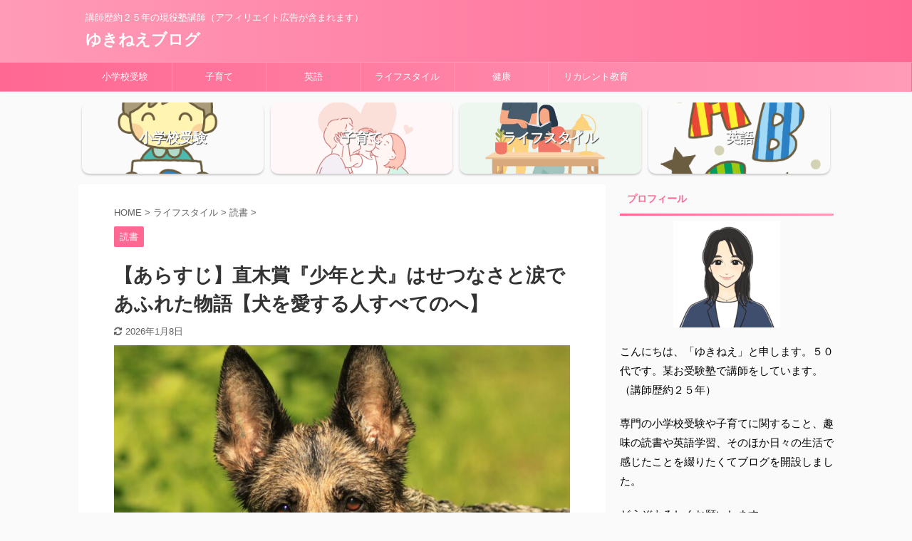

--- FILE ---
content_type: text/html; charset=UTF-8
request_url: https://yuki-blog.site/a-boy-and-a-dog/
body_size: 25352
content:

<!DOCTYPE html>
<!--[if lt IE 7]>
<html class="ie6" dir="ltr" lang="ja" prefix="og: https://ogp.me/ns#"> <![endif]-->
<!--[if IE 7]>
<html class="i7" dir="ltr" lang="ja" prefix="og: https://ogp.me/ns#"> <![endif]-->
<!--[if IE 8]>
<html class="ie" dir="ltr" lang="ja" prefix="og: https://ogp.me/ns#"> <![endif]-->
<!--[if gt IE 8]><!-->
<html dir="ltr" lang="ja" prefix="og: https://ogp.me/ns#" class="s-navi-search-overlay ">
	<!--<![endif]-->
	<head prefix="og: http://ogp.me/ns# fb: http://ogp.me/ns/fb# article: http://ogp.me/ns/article#">
		<script data-ad-client="ca-pub-7623669545873776" async src="https://pagead2.googlesyndication.com/pagead/js/adsbygoogle.js"></script>
		<meta charset="UTF-8" >
		<meta name="viewport" content="width=device-width,initial-scale=1.0,user-scalable=no,viewport-fit=cover">
		<meta name="format-detection" content="telephone=no" >

		
		<link rel="alternate" type="application/rss+xml" title="ゆきねえブログ RSS Feed" href="https://yuki-blog.site/feed/" />
		<link rel="pingback" href="https://yuki-blog.site/xmlrpc.php" >
		<!--[if lt IE 9]>
		<script src="https://yuki-blog.site/wp-content/themes/affinger5/js/html5shiv.js"></script>
		<![endif]-->
				
		<!-- All in One SEO 4.9.2 - aioseo.com -->
	<meta name="robots" content="max-image-preview:large" />
	<meta name="author" content="ゆきねえ"/>
	<meta name="google-site-verification" content="UA-173379062-1" />
	<meta name="keywords" content="少年と犬　あらすじ,少年と犬　直木賞,読書" />
	<link rel="canonical" href="https://yuki-blog.site/a-boy-and-a-dog/" />
	<meta name="generator" content="All in One SEO (AIOSEO) 4.9.2" />
		<meta property="og:locale" content="ja_JP" />
		<meta property="og:site_name" content="ゆきねえブログ | 講師歴約２５年の現役塾講師（アフィリエイト広告が含まれます）" />
		<meta property="og:type" content="article" />
		<meta property="og:title" content="【あらすじ】直木賞『少年と犬』はせつなさと涙であふれた物語【犬を愛する人すべてのへ】 | ゆきねえブログ" />
		<meta property="og:url" content="https://yuki-blog.site/a-boy-and-a-dog/" />
		<meta property="article:published_time" content="2021-07-19T06:34:14+00:00" />
		<meta property="article:modified_time" content="2026-01-08T07:27:58+00:00" />
		<meta name="twitter:card" content="summary" />
		<meta name="twitter:title" content="【あらすじ】直木賞『少年と犬』はせつなさと涙であふれた物語【犬を愛する人すべてのへ】 | ゆきねえブログ" />
		<script type="application/ld+json" class="aioseo-schema">
			{"@context":"https:\/\/schema.org","@graph":[{"@type":"Article","@id":"https:\/\/yuki-blog.site\/a-boy-and-a-dog\/#article","name":"\u3010\u3042\u3089\u3059\u3058\u3011\u76f4\u6728\u8cde\u300e\u5c11\u5e74\u3068\u72ac\u300f\u306f\u305b\u3064\u306a\u3055\u3068\u6d99\u3067\u3042\u3075\u308c\u305f\u7269\u8a9e\u3010\u72ac\u3092\u611b\u3059\u308b\u4eba\u3059\u3079\u3066\u306e\u3078\u3011 | \u3086\u304d\u306d\u3048\u30d6\u30ed\u30b0","headline":"\u3010\u3042\u3089\u3059\u3058\u3011\u76f4\u6728\u8cde\u300e\u5c11\u5e74\u3068\u72ac\u300f\u306f\u305b\u3064\u306a\u3055\u3068\u6d99\u3067\u3042\u3075\u308c\u305f\u7269\u8a9e\u3010\u72ac\u3092\u611b\u3059\u308b\u4eba\u3059\u3079\u3066\u306e\u3078\u3011","author":{"@id":"https:\/\/yuki-blog.site\/author\/yuki\/#author"},"publisher":{"@id":"https:\/\/yuki-blog.site\/#organization"},"image":{"@type":"ImageObject","url":"https:\/\/yuki-blog.site\/wp-content\/uploads\/2021\/07\/german-shepherd-4546999_1920.jpg","width":1920,"height":1280},"datePublished":"2021-07-19T15:34:14+09:00","dateModified":"2026-01-08T16:27:58+09:00","inLanguage":"ja","mainEntityOfPage":{"@id":"https:\/\/yuki-blog.site\/a-boy-and-a-dog\/#webpage"},"isPartOf":{"@id":"https:\/\/yuki-blog.site\/a-boy-and-a-dog\/#webpage"},"articleSection":"\u8aad\u66f8, \u5c11\u5e74\u3068\u72ac\u3000\u3042\u3089\u3059\u3058, \u5c11\u5e74\u3068\u72ac\u3000\u76f4\u6728\u8cde"},{"@type":"BreadcrumbList","@id":"https:\/\/yuki-blog.site\/a-boy-and-a-dog\/#breadcrumblist","itemListElement":[{"@type":"ListItem","@id":"https:\/\/yuki-blog.site#listItem","position":1,"name":"\u30db\u30fc\u30e0","item":"https:\/\/yuki-blog.site","nextItem":{"@type":"ListItem","@id":"https:\/\/yuki-blog.site\/category\/lifestyle\/#listItem","name":"\u30e9\u30a4\u30d5\u30b9\u30bf\u30a4\u30eb"}},{"@type":"ListItem","@id":"https:\/\/yuki-blog.site\/category\/lifestyle\/#listItem","position":2,"name":"\u30e9\u30a4\u30d5\u30b9\u30bf\u30a4\u30eb","item":"https:\/\/yuki-blog.site\/category\/lifestyle\/","nextItem":{"@type":"ListItem","@id":"https:\/\/yuki-blog.site\/category\/lifestyle\/books\/#listItem","name":"\u8aad\u66f8"},"previousItem":{"@type":"ListItem","@id":"https:\/\/yuki-blog.site#listItem","name":"\u30db\u30fc\u30e0"}},{"@type":"ListItem","@id":"https:\/\/yuki-blog.site\/category\/lifestyle\/books\/#listItem","position":3,"name":"\u8aad\u66f8","item":"https:\/\/yuki-blog.site\/category\/lifestyle\/books\/","nextItem":{"@type":"ListItem","@id":"https:\/\/yuki-blog.site\/a-boy-and-a-dog\/#listItem","name":"\u3010\u3042\u3089\u3059\u3058\u3011\u76f4\u6728\u8cde\u300e\u5c11\u5e74\u3068\u72ac\u300f\u306f\u305b\u3064\u306a\u3055\u3068\u6d99\u3067\u3042\u3075\u308c\u305f\u7269\u8a9e\u3010\u72ac\u3092\u611b\u3059\u308b\u4eba\u3059\u3079\u3066\u306e\u3078\u3011"},"previousItem":{"@type":"ListItem","@id":"https:\/\/yuki-blog.site\/category\/lifestyle\/#listItem","name":"\u30e9\u30a4\u30d5\u30b9\u30bf\u30a4\u30eb"}},{"@type":"ListItem","@id":"https:\/\/yuki-blog.site\/a-boy-and-a-dog\/#listItem","position":4,"name":"\u3010\u3042\u3089\u3059\u3058\u3011\u76f4\u6728\u8cde\u300e\u5c11\u5e74\u3068\u72ac\u300f\u306f\u305b\u3064\u306a\u3055\u3068\u6d99\u3067\u3042\u3075\u308c\u305f\u7269\u8a9e\u3010\u72ac\u3092\u611b\u3059\u308b\u4eba\u3059\u3079\u3066\u306e\u3078\u3011","previousItem":{"@type":"ListItem","@id":"https:\/\/yuki-blog.site\/category\/lifestyle\/books\/#listItem","name":"\u8aad\u66f8"}}]},{"@type":"Organization","@id":"https:\/\/yuki-blog.site\/#organization","name":"\u3086\u304d\u306d\u3048\u30d6\u30ed\u30b0","description":"\u8b1b\u5e2b\u6b74\u7d04\uff12\uff15\u5e74\u306e\u73fe\u5f79\u587e\u8b1b\u5e2b\uff08\u30a2\u30d5\u30a3\u30ea\u30a8\u30a4\u30c8\u5e83\u544a\u304c\u542b\u307e\u308c\u307e\u3059\uff09","url":"https:\/\/yuki-blog.site\/"},{"@type":"Person","@id":"https:\/\/yuki-blog.site\/author\/yuki\/#author","url":"https:\/\/yuki-blog.site\/author\/yuki\/","name":"\u3086\u304d\u306d\u3048","image":{"@type":"ImageObject","@id":"https:\/\/yuki-blog.site\/a-boy-and-a-dog\/#authorImage","url":"https:\/\/yuki-blog.site\/wp-content\/uploads\/2021\/07\/BB7ACF88-5469-46FF-A183-55D461BF711E-100x100.png","width":96,"height":96,"caption":"\u3086\u304d\u306d\u3048"}},{"@type":"WebPage","@id":"https:\/\/yuki-blog.site\/a-boy-and-a-dog\/#webpage","url":"https:\/\/yuki-blog.site\/a-boy-and-a-dog\/","name":"\u3010\u3042\u3089\u3059\u3058\u3011\u76f4\u6728\u8cde\u300e\u5c11\u5e74\u3068\u72ac\u300f\u306f\u305b\u3064\u306a\u3055\u3068\u6d99\u3067\u3042\u3075\u308c\u305f\u7269\u8a9e\u3010\u72ac\u3092\u611b\u3059\u308b\u4eba\u3059\u3079\u3066\u306e\u3078\u3011 | \u3086\u304d\u306d\u3048\u30d6\u30ed\u30b0","inLanguage":"ja","isPartOf":{"@id":"https:\/\/yuki-blog.site\/#website"},"breadcrumb":{"@id":"https:\/\/yuki-blog.site\/a-boy-and-a-dog\/#breadcrumblist"},"author":{"@id":"https:\/\/yuki-blog.site\/author\/yuki\/#author"},"creator":{"@id":"https:\/\/yuki-blog.site\/author\/yuki\/#author"},"image":{"@type":"ImageObject","url":"https:\/\/yuki-blog.site\/wp-content\/uploads\/2021\/07\/german-shepherd-4546999_1920.jpg","@id":"https:\/\/yuki-blog.site\/a-boy-and-a-dog\/#mainImage","width":1920,"height":1280},"primaryImageOfPage":{"@id":"https:\/\/yuki-blog.site\/a-boy-and-a-dog\/#mainImage"},"datePublished":"2021-07-19T15:34:14+09:00","dateModified":"2026-01-08T16:27:58+09:00"},{"@type":"WebSite","@id":"https:\/\/yuki-blog.site\/#website","url":"https:\/\/yuki-blog.site\/","name":"\u3086\u304d\u306d\u3048\u30d6\u30ed\u30b0","description":"\u8b1b\u5e2b\u6b74\u7d04\uff12\uff15\u5e74\u306e\u73fe\u5f79\u587e\u8b1b\u5e2b\uff08\u30a2\u30d5\u30a3\u30ea\u30a8\u30a4\u30c8\u5e83\u544a\u304c\u542b\u307e\u308c\u307e\u3059\uff09","inLanguage":"ja","publisher":{"@id":"https:\/\/yuki-blog.site\/#organization"}}]}
		</script>
		<!-- All in One SEO -->

<title>【あらすじ】直木賞『少年と犬』はせつなさと涙であふれた物語【犬を愛する人すべてのへ】 | ゆきねえブログ</title>
<link rel='dns-prefetch' href='//webfonts.xserver.jp' />
<link rel='dns-prefetch' href='//ajax.googleapis.com' />
<script type="text/javascript">
window._wpemojiSettings = {"baseUrl":"https:\/\/s.w.org\/images\/core\/emoji\/14.0.0\/72x72\/","ext":".png","svgUrl":"https:\/\/s.w.org\/images\/core\/emoji\/14.0.0\/svg\/","svgExt":".svg","source":{"concatemoji":"https:\/\/yuki-blog.site\/wp-includes\/js\/wp-emoji-release.min.js?ver=6.3.2"}};
/*! This file is auto-generated */
!function(i,n){var o,s,e;function c(e){try{var t={supportTests:e,timestamp:(new Date).valueOf()};sessionStorage.setItem(o,JSON.stringify(t))}catch(e){}}function p(e,t,n){e.clearRect(0,0,e.canvas.width,e.canvas.height),e.fillText(t,0,0);var t=new Uint32Array(e.getImageData(0,0,e.canvas.width,e.canvas.height).data),r=(e.clearRect(0,0,e.canvas.width,e.canvas.height),e.fillText(n,0,0),new Uint32Array(e.getImageData(0,0,e.canvas.width,e.canvas.height).data));return t.every(function(e,t){return e===r[t]})}function u(e,t,n){switch(t){case"flag":return n(e,"\ud83c\udff3\ufe0f\u200d\u26a7\ufe0f","\ud83c\udff3\ufe0f\u200b\u26a7\ufe0f")?!1:!n(e,"\ud83c\uddfa\ud83c\uddf3","\ud83c\uddfa\u200b\ud83c\uddf3")&&!n(e,"\ud83c\udff4\udb40\udc67\udb40\udc62\udb40\udc65\udb40\udc6e\udb40\udc67\udb40\udc7f","\ud83c\udff4\u200b\udb40\udc67\u200b\udb40\udc62\u200b\udb40\udc65\u200b\udb40\udc6e\u200b\udb40\udc67\u200b\udb40\udc7f");case"emoji":return!n(e,"\ud83e\udef1\ud83c\udffb\u200d\ud83e\udef2\ud83c\udfff","\ud83e\udef1\ud83c\udffb\u200b\ud83e\udef2\ud83c\udfff")}return!1}function f(e,t,n){var r="undefined"!=typeof WorkerGlobalScope&&self instanceof WorkerGlobalScope?new OffscreenCanvas(300,150):i.createElement("canvas"),a=r.getContext("2d",{willReadFrequently:!0}),o=(a.textBaseline="top",a.font="600 32px Arial",{});return e.forEach(function(e){o[e]=t(a,e,n)}),o}function t(e){var t=i.createElement("script");t.src=e,t.defer=!0,i.head.appendChild(t)}"undefined"!=typeof Promise&&(o="wpEmojiSettingsSupports",s=["flag","emoji"],n.supports={everything:!0,everythingExceptFlag:!0},e=new Promise(function(e){i.addEventListener("DOMContentLoaded",e,{once:!0})}),new Promise(function(t){var n=function(){try{var e=JSON.parse(sessionStorage.getItem(o));if("object"==typeof e&&"number"==typeof e.timestamp&&(new Date).valueOf()<e.timestamp+604800&&"object"==typeof e.supportTests)return e.supportTests}catch(e){}return null}();if(!n){if("undefined"!=typeof Worker&&"undefined"!=typeof OffscreenCanvas&&"undefined"!=typeof URL&&URL.createObjectURL&&"undefined"!=typeof Blob)try{var e="postMessage("+f.toString()+"("+[JSON.stringify(s),u.toString(),p.toString()].join(",")+"));",r=new Blob([e],{type:"text/javascript"}),a=new Worker(URL.createObjectURL(r),{name:"wpTestEmojiSupports"});return void(a.onmessage=function(e){c(n=e.data),a.terminate(),t(n)})}catch(e){}c(n=f(s,u,p))}t(n)}).then(function(e){for(var t in e)n.supports[t]=e[t],n.supports.everything=n.supports.everything&&n.supports[t],"flag"!==t&&(n.supports.everythingExceptFlag=n.supports.everythingExceptFlag&&n.supports[t]);n.supports.everythingExceptFlag=n.supports.everythingExceptFlag&&!n.supports.flag,n.DOMReady=!1,n.readyCallback=function(){n.DOMReady=!0}}).then(function(){return e}).then(function(){var e;n.supports.everything||(n.readyCallback(),(e=n.source||{}).concatemoji?t(e.concatemoji):e.wpemoji&&e.twemoji&&(t(e.twemoji),t(e.wpemoji)))}))}((window,document),window._wpemojiSettings);
</script>
<style type="text/css">
img.wp-smiley,
img.emoji {
	display: inline !important;
	border: none !important;
	box-shadow: none !important;
	height: 1em !important;
	width: 1em !important;
	margin: 0 0.07em !important;
	vertical-align: -0.1em !important;
	background: none !important;
	padding: 0 !important;
}
</style>
	<link rel='stylesheet' id='wp-block-library-css' href='https://yuki-blog.site/wp-includes/css/dist/block-library/style.min.css?ver=6.3.2' type='text/css' media='all' />
<link rel='stylesheet' id='aioseo/css/src/vue/standalone/blocks/table-of-contents/global.scss-css' href='https://yuki-blog.site/wp-content/plugins/all-in-one-seo-pack/dist/Lite/assets/css/table-of-contents/global.e90f6d47.css?ver=4.9.2' type='text/css' media='all' />
<style id='pdfemb-pdf-embedder-viewer-style-inline-css' type='text/css'>
.wp-block-pdfemb-pdf-embedder-viewer{max-width:none}

</style>
<style id='classic-theme-styles-inline-css' type='text/css'>
/*! This file is auto-generated */
.wp-block-button__link{color:#fff;background-color:#32373c;border-radius:9999px;box-shadow:none;text-decoration:none;padding:calc(.667em + 2px) calc(1.333em + 2px);font-size:1.125em}.wp-block-file__button{background:#32373c;color:#fff;text-decoration:none}
</style>
<style id='global-styles-inline-css' type='text/css'>
body{--wp--preset--color--black: #000000;--wp--preset--color--cyan-bluish-gray: #abb8c3;--wp--preset--color--white: #ffffff;--wp--preset--color--pale-pink: #f78da7;--wp--preset--color--vivid-red: #cf2e2e;--wp--preset--color--luminous-vivid-orange: #ff6900;--wp--preset--color--luminous-vivid-amber: #fcb900;--wp--preset--color--light-green-cyan: #7bdcb5;--wp--preset--color--vivid-green-cyan: #00d084;--wp--preset--color--pale-cyan-blue: #8ed1fc;--wp--preset--color--vivid-cyan-blue: #0693e3;--wp--preset--color--vivid-purple: #9b51e0;--wp--preset--color--soft-red: #e6514c;--wp--preset--color--light-grayish-red: #fdebee;--wp--preset--color--vivid-yellow: #ffc107;--wp--preset--color--very-pale-yellow: #fffde7;--wp--preset--color--very-light-gray: #fafafa;--wp--preset--color--very-dark-gray: #313131;--wp--preset--color--original-color-a: #43a047;--wp--preset--color--original-color-b: #795548;--wp--preset--color--original-color-c: #ec407a;--wp--preset--color--original-color-d: #9e9d24;--wp--preset--gradient--vivid-cyan-blue-to-vivid-purple: linear-gradient(135deg,rgba(6,147,227,1) 0%,rgb(155,81,224) 100%);--wp--preset--gradient--light-green-cyan-to-vivid-green-cyan: linear-gradient(135deg,rgb(122,220,180) 0%,rgb(0,208,130) 100%);--wp--preset--gradient--luminous-vivid-amber-to-luminous-vivid-orange: linear-gradient(135deg,rgba(252,185,0,1) 0%,rgba(255,105,0,1) 100%);--wp--preset--gradient--luminous-vivid-orange-to-vivid-red: linear-gradient(135deg,rgba(255,105,0,1) 0%,rgb(207,46,46) 100%);--wp--preset--gradient--very-light-gray-to-cyan-bluish-gray: linear-gradient(135deg,rgb(238,238,238) 0%,rgb(169,184,195) 100%);--wp--preset--gradient--cool-to-warm-spectrum: linear-gradient(135deg,rgb(74,234,220) 0%,rgb(151,120,209) 20%,rgb(207,42,186) 40%,rgb(238,44,130) 60%,rgb(251,105,98) 80%,rgb(254,248,76) 100%);--wp--preset--gradient--blush-light-purple: linear-gradient(135deg,rgb(255,206,236) 0%,rgb(152,150,240) 100%);--wp--preset--gradient--blush-bordeaux: linear-gradient(135deg,rgb(254,205,165) 0%,rgb(254,45,45) 50%,rgb(107,0,62) 100%);--wp--preset--gradient--luminous-dusk: linear-gradient(135deg,rgb(255,203,112) 0%,rgb(199,81,192) 50%,rgb(65,88,208) 100%);--wp--preset--gradient--pale-ocean: linear-gradient(135deg,rgb(255,245,203) 0%,rgb(182,227,212) 50%,rgb(51,167,181) 100%);--wp--preset--gradient--electric-grass: linear-gradient(135deg,rgb(202,248,128) 0%,rgb(113,206,126) 100%);--wp--preset--gradient--midnight: linear-gradient(135deg,rgb(2,3,129) 0%,rgb(40,116,252) 100%);--wp--preset--font-size--small: 13px;--wp--preset--font-size--medium: 20px;--wp--preset--font-size--large: 36px;--wp--preset--font-size--x-large: 42px;--wp--preset--spacing--20: 0.44rem;--wp--preset--spacing--30: 0.67rem;--wp--preset--spacing--40: 1rem;--wp--preset--spacing--50: 1.5rem;--wp--preset--spacing--60: 2.25rem;--wp--preset--spacing--70: 3.38rem;--wp--preset--spacing--80: 5.06rem;--wp--preset--shadow--natural: 6px 6px 9px rgba(0, 0, 0, 0.2);--wp--preset--shadow--deep: 12px 12px 50px rgba(0, 0, 0, 0.4);--wp--preset--shadow--sharp: 6px 6px 0px rgba(0, 0, 0, 0.2);--wp--preset--shadow--outlined: 6px 6px 0px -3px rgba(255, 255, 255, 1), 6px 6px rgba(0, 0, 0, 1);--wp--preset--shadow--crisp: 6px 6px 0px rgba(0, 0, 0, 1);}:where(.is-layout-flex){gap: 0.5em;}:where(.is-layout-grid){gap: 0.5em;}body .is-layout-flow > .alignleft{float: left;margin-inline-start: 0;margin-inline-end: 2em;}body .is-layout-flow > .alignright{float: right;margin-inline-start: 2em;margin-inline-end: 0;}body .is-layout-flow > .aligncenter{margin-left: auto !important;margin-right: auto !important;}body .is-layout-constrained > .alignleft{float: left;margin-inline-start: 0;margin-inline-end: 2em;}body .is-layout-constrained > .alignright{float: right;margin-inline-start: 2em;margin-inline-end: 0;}body .is-layout-constrained > .aligncenter{margin-left: auto !important;margin-right: auto !important;}body .is-layout-constrained > :where(:not(.alignleft):not(.alignright):not(.alignfull)){max-width: var(--wp--style--global--content-size);margin-left: auto !important;margin-right: auto !important;}body .is-layout-constrained > .alignwide{max-width: var(--wp--style--global--wide-size);}body .is-layout-flex{display: flex;}body .is-layout-flex{flex-wrap: wrap;align-items: center;}body .is-layout-flex > *{margin: 0;}body .is-layout-grid{display: grid;}body .is-layout-grid > *{margin: 0;}:where(.wp-block-columns.is-layout-flex){gap: 2em;}:where(.wp-block-columns.is-layout-grid){gap: 2em;}:where(.wp-block-post-template.is-layout-flex){gap: 1.25em;}:where(.wp-block-post-template.is-layout-grid){gap: 1.25em;}.has-black-color{color: var(--wp--preset--color--black) !important;}.has-cyan-bluish-gray-color{color: var(--wp--preset--color--cyan-bluish-gray) !important;}.has-white-color{color: var(--wp--preset--color--white) !important;}.has-pale-pink-color{color: var(--wp--preset--color--pale-pink) !important;}.has-vivid-red-color{color: var(--wp--preset--color--vivid-red) !important;}.has-luminous-vivid-orange-color{color: var(--wp--preset--color--luminous-vivid-orange) !important;}.has-luminous-vivid-amber-color{color: var(--wp--preset--color--luminous-vivid-amber) !important;}.has-light-green-cyan-color{color: var(--wp--preset--color--light-green-cyan) !important;}.has-vivid-green-cyan-color{color: var(--wp--preset--color--vivid-green-cyan) !important;}.has-pale-cyan-blue-color{color: var(--wp--preset--color--pale-cyan-blue) !important;}.has-vivid-cyan-blue-color{color: var(--wp--preset--color--vivid-cyan-blue) !important;}.has-vivid-purple-color{color: var(--wp--preset--color--vivid-purple) !important;}.has-black-background-color{background-color: var(--wp--preset--color--black) !important;}.has-cyan-bluish-gray-background-color{background-color: var(--wp--preset--color--cyan-bluish-gray) !important;}.has-white-background-color{background-color: var(--wp--preset--color--white) !important;}.has-pale-pink-background-color{background-color: var(--wp--preset--color--pale-pink) !important;}.has-vivid-red-background-color{background-color: var(--wp--preset--color--vivid-red) !important;}.has-luminous-vivid-orange-background-color{background-color: var(--wp--preset--color--luminous-vivid-orange) !important;}.has-luminous-vivid-amber-background-color{background-color: var(--wp--preset--color--luminous-vivid-amber) !important;}.has-light-green-cyan-background-color{background-color: var(--wp--preset--color--light-green-cyan) !important;}.has-vivid-green-cyan-background-color{background-color: var(--wp--preset--color--vivid-green-cyan) !important;}.has-pale-cyan-blue-background-color{background-color: var(--wp--preset--color--pale-cyan-blue) !important;}.has-vivid-cyan-blue-background-color{background-color: var(--wp--preset--color--vivid-cyan-blue) !important;}.has-vivid-purple-background-color{background-color: var(--wp--preset--color--vivid-purple) !important;}.has-black-border-color{border-color: var(--wp--preset--color--black) !important;}.has-cyan-bluish-gray-border-color{border-color: var(--wp--preset--color--cyan-bluish-gray) !important;}.has-white-border-color{border-color: var(--wp--preset--color--white) !important;}.has-pale-pink-border-color{border-color: var(--wp--preset--color--pale-pink) !important;}.has-vivid-red-border-color{border-color: var(--wp--preset--color--vivid-red) !important;}.has-luminous-vivid-orange-border-color{border-color: var(--wp--preset--color--luminous-vivid-orange) !important;}.has-luminous-vivid-amber-border-color{border-color: var(--wp--preset--color--luminous-vivid-amber) !important;}.has-light-green-cyan-border-color{border-color: var(--wp--preset--color--light-green-cyan) !important;}.has-vivid-green-cyan-border-color{border-color: var(--wp--preset--color--vivid-green-cyan) !important;}.has-pale-cyan-blue-border-color{border-color: var(--wp--preset--color--pale-cyan-blue) !important;}.has-vivid-cyan-blue-border-color{border-color: var(--wp--preset--color--vivid-cyan-blue) !important;}.has-vivid-purple-border-color{border-color: var(--wp--preset--color--vivid-purple) !important;}.has-vivid-cyan-blue-to-vivid-purple-gradient-background{background: var(--wp--preset--gradient--vivid-cyan-blue-to-vivid-purple) !important;}.has-light-green-cyan-to-vivid-green-cyan-gradient-background{background: var(--wp--preset--gradient--light-green-cyan-to-vivid-green-cyan) !important;}.has-luminous-vivid-amber-to-luminous-vivid-orange-gradient-background{background: var(--wp--preset--gradient--luminous-vivid-amber-to-luminous-vivid-orange) !important;}.has-luminous-vivid-orange-to-vivid-red-gradient-background{background: var(--wp--preset--gradient--luminous-vivid-orange-to-vivid-red) !important;}.has-very-light-gray-to-cyan-bluish-gray-gradient-background{background: var(--wp--preset--gradient--very-light-gray-to-cyan-bluish-gray) !important;}.has-cool-to-warm-spectrum-gradient-background{background: var(--wp--preset--gradient--cool-to-warm-spectrum) !important;}.has-blush-light-purple-gradient-background{background: var(--wp--preset--gradient--blush-light-purple) !important;}.has-blush-bordeaux-gradient-background{background: var(--wp--preset--gradient--blush-bordeaux) !important;}.has-luminous-dusk-gradient-background{background: var(--wp--preset--gradient--luminous-dusk) !important;}.has-pale-ocean-gradient-background{background: var(--wp--preset--gradient--pale-ocean) !important;}.has-electric-grass-gradient-background{background: var(--wp--preset--gradient--electric-grass) !important;}.has-midnight-gradient-background{background: var(--wp--preset--gradient--midnight) !important;}.has-small-font-size{font-size: var(--wp--preset--font-size--small) !important;}.has-medium-font-size{font-size: var(--wp--preset--font-size--medium) !important;}.has-large-font-size{font-size: var(--wp--preset--font-size--large) !important;}.has-x-large-font-size{font-size: var(--wp--preset--font-size--x-large) !important;}
.wp-block-navigation a:where(:not(.wp-element-button)){color: inherit;}
:where(.wp-block-post-template.is-layout-flex){gap: 1.25em;}:where(.wp-block-post-template.is-layout-grid){gap: 1.25em;}
:where(.wp-block-columns.is-layout-flex){gap: 2em;}:where(.wp-block-columns.is-layout-grid){gap: 2em;}
.wp-block-pullquote{font-size: 1.5em;line-height: 1.6;}
</style>
<link rel='stylesheet' id='ppress-frontend-css' href='https://yuki-blog.site/wp-content/plugins/wp-user-avatar/assets/css/frontend.min.css?ver=4.13.4' type='text/css' media='all' />
<link rel='stylesheet' id='ppress-flatpickr-css' href='https://yuki-blog.site/wp-content/plugins/wp-user-avatar/assets/flatpickr/flatpickr.min.css?ver=4.13.4' type='text/css' media='all' />
<link rel='stylesheet' id='ppress-select2-css' href='https://yuki-blog.site/wp-content/plugins/wp-user-avatar/assets/select2/select2.min.css?ver=6.3.2' type='text/css' media='all' />
<link rel='stylesheet' id='ez-toc-css' href='https://yuki-blog.site/wp-content/plugins/easy-table-of-contents/assets/css/screen.min.css?ver=2.0.80' type='text/css' media='all' />
<style id='ez-toc-inline-css' type='text/css'>
div#ez-toc-container .ez-toc-title {font-size: 120%;}div#ez-toc-container .ez-toc-title {font-weight: 500;}div#ez-toc-container ul li , div#ez-toc-container ul li a {font-size: 95%;}div#ez-toc-container ul li , div#ez-toc-container ul li a {font-weight: 500;}div#ez-toc-container nav ul ul li {font-size: 90%;}div#ez-toc-container {background: #ffffff;border: 1px solid #ed0072;}div#ez-toc-container p.ez-toc-title , #ez-toc-container .ez_toc_custom_title_icon , #ez-toc-container .ez_toc_custom_toc_icon {color: #1e73be;}div#ez-toc-container ul.ez-toc-list a {color: #428bca;}div#ez-toc-container ul.ez-toc-list a:hover {color: #2a6496;}div#ez-toc-container ul.ez-toc-list a:visited {color: #428bca;}.ez-toc-counter nav ul li a::before {color: ;}.ez-toc-box-title {font-weight: bold; margin-bottom: 10px; text-align: center; text-transform: uppercase; letter-spacing: 1px; color: #666; padding-bottom: 5px;position:absolute;top:-4%;left:5%;background-color: inherit;transition: top 0.3s ease;}.ez-toc-box-title.toc-closed {top:-25%;}
.ez-toc-container-direction {direction: ltr;}.ez-toc-counter ul{counter-reset: item ;}.ez-toc-counter nav ul li a::before {content: counters(item, '.', decimal) '. ';display: inline-block;counter-increment: item;flex-grow: 0;flex-shrink: 0;margin-right: .2em; float: left; }.ez-toc-widget-direction {direction: ltr;}.ez-toc-widget-container ul{counter-reset: item ;}.ez-toc-widget-container nav ul li a::before {content: counters(item, '.', decimal) '. ';display: inline-block;counter-increment: item;flex-grow: 0;flex-shrink: 0;margin-right: .2em; float: left; }
</style>
<link rel='stylesheet' id='normalize-css' href='https://yuki-blog.site/wp-content/themes/affinger5/css/normalize.css?ver=1.5.9' type='text/css' media='all' />
<link rel='stylesheet' id='font-awesome-css' href='https://yuki-blog.site/wp-content/themes/affinger5/css/fontawesome/css/font-awesome.min.css?ver=4.7.0' type='text/css' media='all' />
<link rel='stylesheet' id='font-awesome-animation-css' href='https://yuki-blog.site/wp-content/themes/affinger5/css/fontawesome/css/font-awesome-animation.min.css?ver=6.3.2' type='text/css' media='all' />
<link rel='stylesheet' id='st_svg-css' href='https://yuki-blog.site/wp-content/themes/affinger5/st_svg/style.css?ver=6.3.2' type='text/css' media='all' />
<link rel='stylesheet' id='slick-css' href='https://yuki-blog.site/wp-content/themes/affinger5/vendor/slick/slick.css?ver=1.8.0' type='text/css' media='all' />
<link rel='stylesheet' id='slick-theme-css' href='https://yuki-blog.site/wp-content/themes/affinger5/vendor/slick/slick-theme.css?ver=1.8.0' type='text/css' media='all' />
<link rel='stylesheet' id='style-css' href='https://yuki-blog.site/wp-content/themes/affinger5/style.css?ver=6.3.2' type='text/css' media='all' />
<link rel='stylesheet' id='child-style-css' href='https://yuki-blog.site/wp-content/themes/affinger5-child/style.css?ver=6.3.2' type='text/css' media='all' />
<link rel='stylesheet' id='single-css' href='https://yuki-blog.site/wp-content/themes/affinger5/st-rankcss.php' type='text/css' media='all' />
<link rel='stylesheet' id='st-themecss-css' href='https://yuki-blog.site/wp-content/themes/affinger5/st-themecss-loader.php?ver=6.3.2' type='text/css' media='all' />
<script type='text/javascript' src='//ajax.googleapis.com/ajax/libs/jquery/1.11.3/jquery.min.js?ver=1.11.3' id='jquery-js'></script>
<script type='text/javascript' src='//webfonts.xserver.jp/js/xserverv3.js?fadein=0&#038;ver=2.0.9' id='typesquare_std-js'></script>
<script type='text/javascript' src='https://yuki-blog.site/wp-content/plugins/wp-user-avatar/assets/flatpickr/flatpickr.min.js?ver=4.13.4' id='ppress-flatpickr-js'></script>
<script type='text/javascript' src='https://yuki-blog.site/wp-content/plugins/wp-user-avatar/assets/select2/select2.min.js?ver=4.13.4' id='ppress-select2-js'></script>
<link rel="https://api.w.org/" href="https://yuki-blog.site/wp-json/" /><link rel="alternate" type="application/json" href="https://yuki-blog.site/wp-json/wp/v2/posts/4017" /><link rel='shortlink' href='https://yuki-blog.site/?p=4017' />
<link rel="alternate" type="application/json+oembed" href="https://yuki-blog.site/wp-json/oembed/1.0/embed?url=https%3A%2F%2Fyuki-blog.site%2Fa-boy-and-a-dog%2F" />
<link rel="alternate" type="text/xml+oembed" href="https://yuki-blog.site/wp-json/oembed/1.0/embed?url=https%3A%2F%2Fyuki-blog.site%2Fa-boy-and-a-dog%2F&#038;format=xml" />
<meta name="robots" content="index, follow" />
<meta name="thumbnail" content="https://yuki-blog.site/wp-content/uploads/2021/07/german-shepherd-4546999_1920.jpg">
<meta name="google-site-verification" content="U4-Hi-6Ab9H9I0W2kK_m8H_GkDJ9NA0bprJcYNblW4k" />
<script data-ad-client="ca-pub-7623669545873776" async src="https://pagead2.googlesyndication.com/pagead/js/adsbygoogle.js"></script>
<link rel="canonical" href="https://yuki-blog.site/a-boy-and-a-dog/" />
<style type="text/css">.broken_link, a.broken_link {
	text-decoration: line-through;
}</style>		<style type="text/css" id="wp-custom-css">
			/* ************************************* */
/* カエレバ、ヨメレバ、トマレバ */
/* ************************************* */
/* 基本style */
.kaerebalink-box,
.booklink-box,
.tomarebalink-box{
border: 3px double #ccc;
padding: 3%;
margin: 1em 0 2.5em;
overflow: hidden;
font-size: small;
}
.kaerebalink-box a,
.booklink-box a,
.tomarebalink-box a{
text-decoration: none;
color: initial;
}
.kaerebalink-box a[target="_blank"]::after,
.booklink-box a[target="_blank"]::after,
.tomarebalink-box a[target="_blank"]::after{
content: none;
}
.kaerebalink-image,
.booklink-image,
.tomarebalink-image{
max-width: 150px;
text-align: center;
margin: 10px auto!important;
float: none!important;
}
.kaerebalink-name,
.booklink-name,
.tomarebalink-name{
font-weight: bold;
font-size: 120%;
line-height: 1.8!important;
margin-bottom: 10px!important;
}
.kaerebalink-name p:empty,
.booklink-name p:empty,
.tomarebalink-name p:empty{
display: none;
}
.kaerebalink-powered-date,
.booklink-powered-date,
.tomarebalink-powered-date,
.kaerebalink-detail,
.booklink-detail,
.tomarebalink-address{
font-size: 10px!important;
font-weight: normal;
}
.kaerebalink-link1,
.booklink-link2,
.tomarebalink-link1{
overflow: hidden;
}
.kaerebalink-link1 div,
.booklink-link2 div,
.tomarebalink-link1 div{
background-image: none!important;
margin: 0!important;
padding: 3px!important;
display: inline-block!important;
width: 48.5%;
}
.kaerebalink-link1 div a,
.booklink-link2 div a,
.tomarebalink-link1 div a{
border-width: 2px;
border-style: solid;
font-size: 90%;
font-weight: bold;
border-radius: 5px;
padding: 0.7em 0.3em;
width: 100%;
text-align: center;
display: block;
box-shadow: 1px 1px 2px rgba(0, 0, 0, 0.1);
}
.kaerebalink-link1 div a:hover,
.booklink-link2 div a:hover,
.tomarebalink-link1 div a:hover{
color: #fff;
box-shadow: 1px 4px 4px rgba(0, 0, 0, 0.15);
transform:translate(-1px, -2px);
}
.kaerebalink-link1 div a:active,
.booklink-link2 div a:active,
.tomarebalink-link1 div a:active{
transform:translate(0, 1px);
}
.kaerebalink-link1 div img,
.booklink-link2 div img,
.tomarebalink-link1 div img{
display: none;
}

/* 画面幅768px以上の場合のstyle */
@media only screen and (min-width: 768px) {
.kaerebalink-image,
.booklink-image,
.tomarebalink-image{
float: left!important;
margin: 0 1.5em 0.5em 0!important;
}
.kaerebalink-link1 div,
.booklink-link2 div,
.tomarebalink-link1 div{
width: 11em;
}
}


/* ▼ボタンカラーここから▼ */
.shoplinkamazon a{
color: #e89713;
}
.shoplinkrakuten a{
color: #d91414;
}
.shoplinkyahoo a{
color: #691ed5;
}
.shoplinkjalan a{
color: #ed5016;
}
.shoplinkjtb a{
color: #e10b0b;
}
.shoplinkknt a{
color: #0f75c2;
}
.shoplinkikyu a{
color: #18b412;
}
.shoplinkrurubu a{
color: #0f32a3;
}
.shoplinkamazon a:hover{
background-color: #e89713;
border-color: #e89713;
}
.shoplinkrakuten a:hover{
background-color: #d91414;
border-color: #d91414;
}
.shoplinkyahoo a:hover{
background-color: #691ed5;
border-color: #691ed5;
}
.shoplinkjalan a:hover{
background-color: #ed5016;
border-color: #ed5016;
}
.shoplinkjtb a:hover{
background-color: #e10b0b;
border-color: #e10b0b;
}
.shoplinkknt a:hover{
background-color: #0f75c2;
border-color: #0f75c2;
}
.shoplinkikyu a:hover{
background-color: #18b412;
border-color: #18b412;
}
.shoplinkrurubu a:hover{
background-color: #0f32a3;
border-color: #0f32a3;
}
/* ▲ボタンカラーここまで▲ */		</style>
					<script>
		(function (i, s, o, g, r, a, m) {
			i['GoogleAnalyticsObject'] = r;
			i[r] = i[r] || function () {
					(i[r].q = i[r].q || []).push(arguments)
				}, i[r].l = 1 * new Date();
			a = s.createElement(o),
				m = s.getElementsByTagName(o)[0];
			a.async = 1;
			a.src = g;
			m.parentNode.insertBefore(a, m)
		})(window, document, 'script', '//www.google-analytics.com/analytics.js', 'ga');

		ga('create', 'UA-173379062-1', 'auto');
		ga('send', 'pageview');

	</script>
					


<script>
	jQuery(function(){
		jQuery('.st-btn-open').click(function(){
			jQuery(this).next('.st-slidebox').stop(true, true).slideToggle();
			jQuery(this).addClass('st-btn-open-click');
		});
	});
</script>

<script>
jQuery(function(){
  jQuery('#st-tab-menu li').on('click', function(){
    if(jQuery(this).not('active')){
      jQuery(this).addClass('active').siblings('li').removeClass('active');
      var index = jQuery('#st-tab-menu li').index(this);
     jQuery('#st-tab-menu + #st-tab-box div').eq(index).addClass('active').siblings('div').removeClass('active');
    }
  });
});
</script>

<script>
	jQuery(function(){
		jQuery("#toc_container:not(:has(ul ul))").addClass("only-toc");
		jQuery(".st-ac-box ul:has(.cat-item)").each(function(){
			jQuery(this).addClass("st-ac-cat");
		});
	});
</script>

<script>
	jQuery(function(){
						jQuery('.st-star').parent('.rankh4').css('padding-bottom','5px'); // スターがある場合のランキング見出し調整
	});
</script>


			</head>
	<body class="post-template-default single single-post postid-4017 single-format-standard not-front-page" >
				<div id="st-ami">
				<div id="wrapper" class="">
				<div id="wrapper-in">
					<header id="">
						<div id="headbox-bg">
							<div id="headbox">

								<nav id="s-navi" class="pcnone" data-st-nav data-st-nav-type="normal">
		<dl class="acordion is-active" data-st-nav-primary>
			<dt class="trigger">
				<p class="acordion_button"><span class="op op-menu"><i class="fa st-svg-menu"></i></span></p>

				
				
							<!-- 追加メニュー -->
							
							<!-- 追加メニュー2 -->
							
							</dt>

			<dd class="acordion_tree">
				<div class="acordion_tree_content">

					

												<div class="menu-%e3%82%b5%e3%82%a4%e3%83%89%e3%83%90%e3%83%bc-container"><ul id="menu-%e3%82%b5%e3%82%a4%e3%83%89%e3%83%90%e3%83%bc" class="menu"><li id="menu-item-3163" class="menu-item menu-item-type-taxonomy menu-item-object-category menu-item-3163"><a href="https://yuki-blog.site/category/ojuken/"><span class="menu-item-label">小学校受験</span></a></li>
<li id="menu-item-3162" class="menu-item menu-item-type-taxonomy menu-item-object-category menu-item-3162"><a href="https://yuki-blog.site/category/childrearing/"><span class="menu-item-label">子育て</span></a></li>
<li id="menu-item-3165" class="menu-item menu-item-type-taxonomy menu-item-object-category menu-item-3165"><a href="https://yuki-blog.site/category/english/"><span class="menu-item-label">英語</span></a></li>
<li id="menu-item-3156" class="menu-item menu-item-type-taxonomy menu-item-object-category current-post-ancestor menu-item-has-children menu-item-3156"><a href="https://yuki-blog.site/category/lifestyle/"><span class="menu-item-label">ライフスタイル</span></a>
<ul class="sub-menu">
	<li id="menu-item-3157" class="menu-item menu-item-type-taxonomy menu-item-object-category menu-item-3157"><a href="https://yuki-blog.site/category/lifestyle/sport/"><span class="menu-item-label">スポーツ</span></a></li>
	<li id="menu-item-3160" class="menu-item menu-item-type-taxonomy menu-item-object-category current-post-ancestor current-menu-parent current-post-parent menu-item-3160"><a href="https://yuki-blog.site/category/lifestyle/books/"><span class="menu-item-label">読書</span></a></li>
	<li id="menu-item-3159" class="menu-item menu-item-type-taxonomy menu-item-object-category menu-item-3159"><a href="https://yuki-blog.site/category/lifestyle/ability/"><span class="menu-item-label">自己啓発</span></a></li>
	<li id="menu-item-3158" class="menu-item menu-item-type-taxonomy menu-item-object-category menu-item-3158"><a href="https://yuki-blog.site/category/lifestyle/tradition/"><span class="menu-item-label">伝統</span></a></li>
</ul>
</li>
<li id="menu-item-3161" class="menu-item menu-item-type-taxonomy menu-item-object-category menu-item-3161"><a href="https://yuki-blog.site/category/%e5%81%a5%e5%ba%b7/"><span class="menu-item-label">健康</span></a></li>
<li id="menu-item-8782" class="menu-item menu-item-type-taxonomy menu-item-object-category menu-item-8782"><a href="https://yuki-blog.site/category/recurrent-education/"><span class="menu-item-label">リカレント教育</span></a></li>
</ul></div>						<div class="clear"></div>

					
				</div>
			</dd>

					</dl>

					</nav>

								<div id="header-l">
									
									<div id="st-text-logo">
										
            
			
				<!-- キャプション -->
				                
					              		 	 <p class="descr sitenametop">
               		     	講師歴約２５年の現役塾講師（アフィリエイト広告が含まれます）               			 </p>
					                    
				                
				<!-- ロゴ又はブログ名 -->
				              		  <p class="sitename"><a href="https://yuki-blog.site/">
                  		                      		    ゆきねえブログ                   		               		  </a></p>
            					<!-- ロゴ又はブログ名ここまで -->

			    
		
    									</div>
								</div><!-- /#header-l -->

								<div id="header-r" class="smanone">
									
								</div><!-- /#header-r -->
							</div><!-- /#headbox-bg -->
						</div><!-- /#headbox clearfix -->

						
						
						
						
											
<div id="gazou-wide">
			<div id="st-menubox">
			<div id="st-menuwide">
				<nav class="smanone clearfix"><ul id="menu-%e3%82%b5%e3%82%a4%e3%83%89%e3%83%90%e3%83%bc-1" class="menu"><li class="menu-item menu-item-type-taxonomy menu-item-object-category menu-item-3163"><a href="https://yuki-blog.site/category/ojuken/">小学校受験</a></li>
<li class="menu-item menu-item-type-taxonomy menu-item-object-category menu-item-3162"><a href="https://yuki-blog.site/category/childrearing/">子育て</a></li>
<li class="menu-item menu-item-type-taxonomy menu-item-object-category menu-item-3165"><a href="https://yuki-blog.site/category/english/">英語</a></li>
<li class="menu-item menu-item-type-taxonomy menu-item-object-category current-post-ancestor menu-item-has-children menu-item-3156"><a href="https://yuki-blog.site/category/lifestyle/">ライフスタイル</a>
<ul class="sub-menu">
	<li class="menu-item menu-item-type-taxonomy menu-item-object-category menu-item-3157"><a href="https://yuki-blog.site/category/lifestyle/sport/">スポーツ</a></li>
	<li class="menu-item menu-item-type-taxonomy menu-item-object-category current-post-ancestor current-menu-parent current-post-parent menu-item-3160"><a href="https://yuki-blog.site/category/lifestyle/books/">読書</a></li>
	<li class="menu-item menu-item-type-taxonomy menu-item-object-category menu-item-3159"><a href="https://yuki-blog.site/category/lifestyle/ability/">自己啓発</a></li>
	<li class="menu-item menu-item-type-taxonomy menu-item-object-category menu-item-3158"><a href="https://yuki-blog.site/category/lifestyle/tradition/">伝統</a></li>
</ul>
</li>
<li class="menu-item menu-item-type-taxonomy menu-item-object-category menu-item-3161"><a href="https://yuki-blog.site/category/%e5%81%a5%e5%ba%b7/">健康</a></li>
<li class="menu-item menu-item-type-taxonomy menu-item-object-category menu-item-8782"><a href="https://yuki-blog.site/category/recurrent-education/">リカレント教育</a></li>
</ul></nav>			</div>
		</div>
				</div>
					
					
					</header>

					
		<div id="st-header-cardlink-wrapper">
		<ul id="st-header-cardlink" class="st-cardlink-column-d st-cardlink-column-4">
							
														
					<li class="st-cardlink-card has-bg has-link"
						style="background-image: url(https://yuki-blog.site/wp-content/uploads/2022/09/0-26.png);">
													<a class="st-cardlink-card-link" href="https://yuki-blog.site/ojuken-bad-result-simulation-test/">
								<div class="st-cardlink-card-text">小学校受験</div>
							</a>
											</li>
				
							
														
					<li class="st-cardlink-card has-bg has-link"
						style="background-image: url(https://yuki-blog.site/wp-content/uploads/2021/01/shutterstock_1354758767-scaled.jpg);">
													<a class="st-cardlink-card-link" href="https://yuki-blog.site/difference-between-love-and-overprotection/">
								<div class="st-cardlink-card-text">子育て</div>
							</a>
											</li>
				
							
														
					<li class="st-cardlink-card has-bg has-link"
						style="background-image: url(https://yuki-blog.site/wp-content/uploads/2022/09/3-1-e1662698890189.jpg);">
													<a class="st-cardlink-card-link" href="https://yuki-blog.site/my_autophagy_experience/">
								<div class="st-cardlink-card-text">ライフスタイル</div>
							</a>
											</li>
				
							
														
					<li class="st-cardlink-card has-bg has-link"
						style="background-image: url(https://yuki-blog.site/wp-content/uploads/2022/09/0-31.png);">
													<a class="st-cardlink-card-link" href="https://yuki-blog.site/how-to-study-english-by-daigo/">
								<div class="st-cardlink-card-text">英語</div>
							</a>
											</li>
				
					</ul>
	</div>

					<div id="content-w">

					
					
					
	
			<div id="st-header-post-under-box" class="st-header-post-no-data "
		     style="">
			<div class="st-dark-cover">
							</div>
		</div>
	

<div id="content" class="clearfix">
	<div id="contentInner">
		<main>
			<article>
									<div id="post-4017" class="st-post post-4017 post type-post status-publish format-standard has-post-thumbnail hentry category-books tag-162 tag-161">
				
					
																
					
					<!--ぱんくず -->
											<div
							id="breadcrumb">
							<ol itemscope itemtype="http://schema.org/BreadcrumbList">
								<li itemprop="itemListElement" itemscope itemtype="http://schema.org/ListItem">
									<a href="https://yuki-blog.site" itemprop="item">
										<span itemprop="name">HOME</span>
									</a>
									&gt;
									<meta itemprop="position" content="1"/>
								</li>

								
																	<li itemprop="itemListElement" itemscope itemtype="http://schema.org/ListItem">
										<a href="https://yuki-blog.site/category/lifestyle/" itemprop="item">
											<span
												itemprop="name">ライフスタイル</span>
										</a>
										&gt;
										<meta itemprop="position" content="2"/>
									</li>
																										<li itemprop="itemListElement" itemscope itemtype="http://schema.org/ListItem">
										<a href="https://yuki-blog.site/category/lifestyle/books/" itemprop="item">
											<span
												itemprop="name">読書</span>
										</a>
										&gt;
										<meta itemprop="position" content="3"/>
									</li>
																								</ol>

													</div>
										<!--/ ぱんくず -->

					<!--ループ開始 -->
										
																									<p class="st-catgroup">
								<a href="https://yuki-blog.site/category/lifestyle/books/" title="View all posts in 読書" rel="category tag"><span class="catname st-catid64">読書</span></a>							</p>
						
						<h1 class="entry-title">【あらすじ】直木賞『少年と犬』はせつなさと涙であふれた物語【犬を愛する人すべてのへ】</h1>

						
	<div class="blogbox ">
		<p><span class="kdate">
											<i class="fa fa-refresh"></i><time class="updated" datetime="2026-01-08T16:27:58+0900">2026年1月8日</time>
					</span></p>
	</div>
					
					
					<div class="mainbox">
						<div id="nocopy" ><!-- コピー禁止エリアここから -->
							
							
							
							<div class="entry-content">
								<p><img decoding="async" fetchpriority="high" class="aligncenter wp-image-4019 " src="https://yuki-blog.site/wp-content/uploads/2021/07/german-shepherd-4546999_1920.jpg" alt="" width="672" height="448" srcset="https://yuki-blog.site/wp-content/uploads/2021/07/german-shepherd-4546999_1920.jpg 1920w, https://yuki-blog.site/wp-content/uploads/2021/07/german-shepherd-4546999_1920-300x200.jpg 300w, https://yuki-blog.site/wp-content/uploads/2021/07/german-shepherd-4546999_1920-1024x683.jpg 1024w, https://yuki-blog.site/wp-content/uploads/2021/07/german-shepherd-4546999_1920-768x512.jpg 768w, https://yuki-blog.site/wp-content/uploads/2021/07/german-shepherd-4546999_1920-1536x1024.jpg 1536w" sizes="(max-width: 672px) 100vw, 672px" /></p>
<p>&nbsp;</p>
<div class="inyoumodoki">
<p>人という愚かな種のために、神様だか仏様だかが遣わしてくれた生き物なのだ。</p>
<p>人の心を理解し、人に寄り添ってくれる。こんな動物は他にはいない。</p>
</div>
<p style="text-align: right;"><span style="font-size: 70%;">（出典：老人と犬（馳星周著））</span></p>
<p>たった2行だけれど、筆者の、犬への愛があふれている文章だと思いませんか？</p>
<p>&nbsp;</p>
<p>犬が好きな人もそうでもない人も、きっと感動する小説です。</p>
<p><span class="ymarker">『少年と犬』馳星周</span></p>
<p>&nbsp;</p>
<p><span style="font-size: 80%; color: #ff0000;">※以下、未読の方はネタバレにご注意ください。</span></p>
<p>&nbsp;</p>
<div class="st-mybox st-mybox-class" style="background:#f3f3f3;border-color:#BDBDBD;border-width:0px;border-radius:5px;margin: 25px 0 25px 0;"><div class="st-in-mybox">
<p>Amazonで”聴く読書”をしてみませんか？<br />
通勤・通学中やウォーキング中、家事をしながら、時間を有効活用できて便利！</p>
<p>今なら<br />
<span class="dotline"><strong>・３０日間無料<br />
</strong><span class="bold red marker"><strong>・12万冊以上が聴き放題<br />
</strong>・<strong>いつでも退会可能</strong></span></span></p>
<p><a href="//af.moshimo.com/af/c/click?a_id=2250747&amp;p_id=170&amp;pc_id=185&amp;pl_id=4062&amp;url=https%3A%2F%2Fwww.amazon.co.jp%2Fb%2F%3Fnode%3D5816607051" target="_blank" rel="nofollow noopener">Audibleを無料体験してみる</a><img decoding="async" style="border: none;" src="//i.moshimo.com/af/i/impression?a_id=2250747&amp;p_id=170&amp;pc_id=185&amp;pl_id=4062" width="1" height="1" /></p>
</div></div>
<div class="booklink-box" style="text-align: left; padding-bottom: 20px; font-size: small; zoom: 1; overflow: hidden;">
<div class="booklink-image" style="float: left; margin: 0 15px 10px 0;"><a href="//af.moshimo.com/af/c/click?a_id=2258863&amp;p_id=56&amp;pc_id=56&amp;pl_id=637&amp;s_v=b5Rz2P0601xu&amp;url=http%3A%2F%2Fbooks.rakuten.co.jp%2Frb%2F16285563%2F" target="_blank" rel="noopener noreferrer"><img decoding="async" style="border: none;" src="https://thumbnail.image.rakuten.co.jp/@0_mall/book/cabinet/2042/9784163912042.jpg?_ex=64x64" /></a><img decoding="async" style="border: none;" src="//i.moshimo.com/af/i/impression?a_id=2258863&amp;p_id=56&amp;pc_id=56&amp;pl_id=637" width="1" height="1" /></div>
<div class="booklink-info" style="line-height: 120%; zoom: 1; overflow: hidden;">
<div class="booklink-name" style="margin-bottom: 10px; line-height: 120%;">
<p><a href="//af.moshimo.com/af/c/click?a_id=2258863&amp;p_id=56&amp;pc_id=56&amp;pl_id=637&amp;s_v=b5Rz2P0601xu&amp;url=http%3A%2F%2Fbooks.rakuten.co.jp%2Frb%2F16285563%2F" target="_blank" rel="noopener noreferrer">少年と犬</a><img decoding="async" style="border: none;" src="//i.moshimo.com/af/i/impression?a_id=2258863&amp;p_id=56&amp;pc_id=56&amp;pl_id=637" width="1" height="1" /></p>
<div class="booklink-powered-date" style="font-size: 8pt; margin-top: 5px; font-family: verdana; line-height: 120%;">posted with <a href="https://yomereba.com" target="_blank" rel="nofollow noopener noreferrer">ヨメレバ</a></div>
</div>
<div class="booklink-detail" style="margin-bottom: 5px;">馳 星周 文藝春秋 2020年05月15日頃</div>
<div class="booklink-link2" style="margin-top: 10px;">
<div class="shoplinkrakuten" style="display: inline; margin-right: 5px;"><a href="//af.moshimo.com/af/c/click?a_id=2258863&amp;p_id=56&amp;pc_id=56&amp;pl_id=637&amp;s_v=b5Rz2P0601xu&amp;url=http%3A%2F%2Fbooks.rakuten.co.jp%2Frb%2F16285563%2F" target="_blank" rel="noopener noreferrer">楽天ブックス</a><img decoding="async" style="border: none;" src="//i.moshimo.com/af/i/impression?a_id=2258863&amp;p_id=56&amp;pc_id=56&amp;pl_id=637" width="1" height="1" /></div>
<div class="shoplinkrakukobo" style="display: inline; margin-right: 5px;"><a href="//af.moshimo.com/af/c/click?a_id=2258863&amp;p_id=56&amp;pc_id=56&amp;pl_id=637&amp;s_v=b5Rz2P0601xu&amp;url=https%3A%2F%2Fbooks.rakuten.co.jp%2Frk%2F1802c09b94763f64845e1fc56d7d1afa%2F" target="_blank" rel="noopener noreferrer">楽天kobo</a><img decoding="async" style="border: none;" src="//i.moshimo.com/af/i/impression?a_id=2258863&amp;p_id=56&amp;pc_id=56&amp;pl_id=637" width="1" height="1" /></div>
<div class="shoplinkamazon" style="display: inline; margin-right: 5px;"><a href="//af.moshimo.com/af/c/click?a_id=2250747&amp;p_id=170&amp;pc_id=185&amp;pl_id=4062&amp;s_v=b5Rz2P0601xu&amp;url=https%3A%2F%2Fwww.amazon.co.jp%2Fexec%2Fobidos%2FASIN%2F4163912045" target="_blank" rel="noopener noreferrer">Amazon</a></div>
<div class="shoplinkkindle" style="display: inline; margin-right: 5px;"><a href="//af.moshimo.com/af/c/click?a_id=2250747&amp;p_id=170&amp;pc_id=185&amp;pl_id=4062&amp;s_v=b5Rz2P0601xu&amp;url=https%3A%2F%2Fwww.amazon.co.jp%2Fgp%2Fsearch%3Fkeywords%3D%25E5%25B0%2591%25E5%25B9%25B4%25E3%2581%25A8%25E7%258A%25AC%26__mk_ja_JP%3D%2583J%2583%255E%2583J%2583i%26url%3Dnode%253D2275256051" target="_blank" rel="noopener noreferrer">Kindle</a></div>
<div class="shoplinkseven" style="display: inline; margin-right: 5px;"><a href="//af.moshimo.com/af/c/click?a_id=2255111&amp;p_id=932&amp;pc_id=1188&amp;pl_id=12456&amp;s_v=b5Rz2P0601xu&amp;url=http%3A%2F%2F7net.omni7.jp%2Fsearch%2F%3FsearchKeywordFlg%3D1%26keyword%3D9784163912042" target="_blank" rel="noopener noreferrer">7net<img decoding="async" style="border: none;" src="//i.moshimo.com/af/i/impression?a_id=2255111&amp;p_id=932&amp;pc_id=1188&amp;pl_id=12456" width="1" height="1" /></a></div>
</div>
</div>
<div class="booklink-footer" style="clear: left;"></div>
</div>
<div class="st-mcbtn-box" style="margin-bottom: 20px;padding: 20px 10px;background:#fafafa;"><p class="st-mcbox-title center" style="">３０日間無料！２００万冊以上が読み放題</p><p class="st-mybtn st-reflection" style="background:#FFD54F; background: linear-gradient(to bottom, #ffdb69, #FFD54F);border-color:#FFEB3B;border-width:1px;border-radius:5px;font-size:120%;font-weight:bold;color:#fff;width:90%;box-shadow:0 3px 0 #FFB300;"><a style="font-weight:bold;color:#fff;" href="//af.moshimo.com/af/c/click?a_id=2250747&#038;p_id=170&#038;pc_id=185&#038;pl_id=4062&#038;url=https%3A%2F%2Fwww.amazon.co.jp%2Fkindle-dbs%2Fhz%2Fsignup" rel="noopener" target="_blank">Kindle Unlimitedを試す<i class="fa fa-after fa-chevron-right st-css-no" aria-hidden="true"></i></a></p><p class="st-mcbox-text">お好きな端末で読書　<span style="font-size: 90%;">※いつでも途中解約OK</span></p></div>
<div id="ez-toc-container" class="ez-toc-v2_0_80 counter-hierarchy ez-toc-counter ez-toc-custom ez-toc-container-direction">
<div class="ez-toc-title-container">
<p class="ez-toc-title" style="cursor:inherit">もくじ</p>
<span class="ez-toc-title-toggle"><a href="#" class="ez-toc-pull-right ez-toc-btn ez-toc-btn-xs ez-toc-btn-default ez-toc-toggle" aria-label="Toggle Table of Content"><span class="ez-toc-js-icon-con"><span class=""><span class="eztoc-hide" style="display:none;">Toggle</span><span class="ez-toc-icon-toggle-span"><svg style="fill: #1e73be;color:#1e73be" xmlns="http://www.w3.org/2000/svg" class="list-377408" width="20px" height="20px" viewBox="0 0 24 24" fill="none"><path d="M6 6H4v2h2V6zm14 0H8v2h12V6zM4 11h2v2H4v-2zm16 0H8v2h12v-2zM4 16h2v2H4v-2zm16 0H8v2h12v-2z" fill="currentColor"></path></svg><svg style="fill: #1e73be;color:#1e73be" class="arrow-unsorted-368013" xmlns="http://www.w3.org/2000/svg" width="10px" height="10px" viewBox="0 0 24 24" version="1.2" baseProfile="tiny"><path d="M18.2 9.3l-6.2-6.3-6.2 6.3c-.2.2-.3.4-.3.7s.1.5.3.7c.2.2.4.3.7.3h11c.3 0 .5-.1.7-.3.2-.2.3-.5.3-.7s-.1-.5-.3-.7zM5.8 14.7l6.2 6.3 6.2-6.3c.2-.2.3-.5.3-.7s-.1-.5-.3-.7c-.2-.2-.4-.3-.7-.3h-11c-.3 0-.5.1-.7.3-.2.2-.3.5-.3.7s.1.5.3.7z"/></svg></span></span></span></a></span></div>
<nav><ul class='ez-toc-list ez-toc-list-level-1 ' ><li class='ez-toc-page-1 ez-toc-heading-level-2'><a class="ez-toc-link ez-toc-heading-1" href="#%E3%80%8E%E5%B0%91%E5%B9%B4%E3%81%A8%E7%8A%AC%E3%80%8F%E3%81%AE%E3%81%82%E3%82%89%E3%81%99%E3%81%98" >『少年と犬』のあらすじ</a><ul class='ez-toc-list-level-3' ><li class='ez-toc-heading-level-3'><a class="ez-toc-link ez-toc-heading-2" href="#%E7%94%B7%E3%81%A8%E7%8A%AC" >男と犬</a></li><li class='ez-toc-page-1 ez-toc-heading-level-3'><a class="ez-toc-link ez-toc-heading-3" href="#%E6%B3%A5%E6%A3%92%E3%81%A8%E7%8A%AC" >泥棒と犬</a></li><li class='ez-toc-page-1 ez-toc-heading-level-3'><a class="ez-toc-link ez-toc-heading-4" href="#%E5%A4%AB%E5%A9%A6%E3%81%A8%E7%8A%AC" >夫婦と犬</a></li><li class='ez-toc-page-1 ez-toc-heading-level-3'><a class="ez-toc-link ez-toc-heading-5" href="#%E5%A8%BC%E5%A9%A6%E3%81%A8%E7%8A%AC" >娼婦と犬</a></li><li class='ez-toc-page-1 ez-toc-heading-level-3'><a class="ez-toc-link ez-toc-heading-6" href="#%E8%80%81%E4%BA%BA%E3%81%A8%E7%8A%AC" >老人と犬</a></li><li class='ez-toc-page-1 ez-toc-heading-level-3'><a class="ez-toc-link ez-toc-heading-7" href="#%E5%B0%91%E5%B9%B4%E3%81%A8%E7%8A%AC" >少年と犬</a></li></ul></li><li class='ez-toc-page-1 ez-toc-heading-level-2'><a class="ez-toc-link ez-toc-heading-8" href="#%E7%8A%AC%E3%81%AF%E6%84%9A%E3%81%8B%E3%81%AA%E4%BA%BA%E9%96%93%E3%81%AB%E7%A5%9E%E6%A7%98%E3%81%8C%E9%81%A3%E3%82%8F%E3%81%97%E3%81%9F%E8%B4%88%E3%82%8A%E7%89%A9" >犬は愚かな人間に神様が遣わした贈り物</a></li><li class='ez-toc-page-1 ez-toc-heading-level-2'><a class="ez-toc-link ez-toc-heading-9" href="#%E7%8A%AC%E3%81%8C%E4%B8%BB%E4%BA%BA%E5%85%AC%E3%81%AE%E3%81%8A%E3%82%B9%E3%82%B9%E3%83%A1%E6%84%9F%E5%8B%95%E6%98%A0%E7%94%BB" >犬が主人公のおススメ感動映画</a></li></ul></nav></div>
<h2><span class="ez-toc-section" id="%E3%80%8E%E5%B0%91%E5%B9%B4%E3%81%A8%E7%8A%AC%E3%80%8F%E3%81%AE%E3%81%82%E3%82%89%E3%81%99%E3%81%98"></span>『少年と犬』のあらすじ<span class="ez-toc-section-end"></span></h2>
<p><img decoding="async" class="aligncenter wp-image-4023 " src="https://yuki-blog.site/wp-content/uploads/2021/07/malinois-354527_1920.jpg" alt="" width="660" height="465" srcset="https://yuki-blog.site/wp-content/uploads/2021/07/malinois-354527_1920.jpg 1920w, https://yuki-blog.site/wp-content/uploads/2021/07/malinois-354527_1920-300x211.jpg 300w, https://yuki-blog.site/wp-content/uploads/2021/07/malinois-354527_1920-1024x721.jpg 1024w, https://yuki-blog.site/wp-content/uploads/2021/07/malinois-354527_1920-768x541.jpg 768w, https://yuki-blog.site/wp-content/uploads/2021/07/malinois-354527_1920-1536x1082.jpg 1536w" sizes="(max-width: 660px) 100vw, 660px" /></p>
<p>まず出版社の作品紹介です。</p>
<div class="inyoumodoki">
<p>傷つき、悩み、惑う人びとに寄り添っていたのは、一匹の犬だった――。</p>
<p>2011年秋、仙台。震災で職を失った和正は、認知症の母とその母を介護する姉の生活を支えようと、犯罪まがいの仕事をしていた。</p>
<p>ある日和正は、コンビニで、ガリガリに痩せた野良犬を拾う。<br />
多聞という名らしいその犬は賢く、和正はすぐに魅了された。</p>
<p>その直後、和正はさらにギャラのいい窃盗団の運転手役の仕事を依頼され、金のために引き受けることに。<br />
そして多聞を同行させると仕事はうまくいき、多聞は和正の「守り神」になった。</p>
<p>だが、多聞はいつもなぜか南の方角に顔を向けていた。<br />
多聞は何を求め、どこに行こうとしているのか……</p>
</div>
<p style="text-align: right;"><span style="font-size: 70%;">（出典：文藝春秋BOOKS 本の話　少年と犬）</span></p>
<p>これだけで読みたい気持ちが高まりますね。</p>
<p>&nbsp;</p>
<p>『少年と犬』は６つの連続短編でできています。</p>
<p>次はそれぞれの簡単なあらすじです。</p>
<h3><span class="ez-toc-section" id="%E7%94%B7%E3%81%A8%E7%8A%AC"></span>男と犬<span class="ez-toc-section-end"></span></h3>
<p>東日本大震災から半年が経った仙台。<br />
震災で職を失い、家族のために犯罪に手を貸す男がコンビ二の駐車場で犬を拾う。</p>
<p>犬の首輪のタグには「多聞」と書かれていた。</p>
<h3><span class="ez-toc-section" id="%E6%B3%A5%E6%A3%92%E3%81%A8%E7%8A%AC"></span>泥棒と犬<span class="ez-toc-section-end"></span></h3>
<p>仲間割れを起こした窃盗団の外国人の男が、「多聞」を連れ、仙台から新潟へと逃走する。</p>
<p>男の故国に船で帰るために。</p>
<h3><span class="ez-toc-section" id="%E5%A4%AB%E5%A9%A6%E3%81%A8%E7%8A%AC"></span>夫婦と犬<span class="ez-toc-section-end"></span></h3>
<p>富山市に暮らす、結婚十数年めの壊れかけた夫婦。</p>
<p>山の中で保護した犬を、夫婦は別々の名で呼んでいた。<br />
首輪に書き込まれていた名は汚れて読み取れなくなっていたのだ。</p>
<h3><span class="ez-toc-section" id="%E5%A8%BC%E5%A9%A6%E3%81%A8%E7%8A%AC"></span>娼婦と犬<span class="ez-toc-section-end"></span></h3>
<p>滋賀県大津市</p>
<p>体を売ってはクズ男に貢ぐ女が、瀕死の状態で倒れていた犬を助け、動物病院へ駆け込む。</p>
<p>助けた犬はやがて女の癒しとなる。</p>
<h3><span class="ez-toc-section" id="%E8%80%81%E4%BA%BA%E3%81%A8%E7%8A%AC"></span>老人と犬<span class="ez-toc-section-end"></span></h3>
<p>島根県の山中、末期がんの老猟師の前に痩せた犬が現れる。</p>
<p>賢いその犬は、まるで老人の死を看取るためやって来たようだった。</p>
<h3><span class="ez-toc-section" id="%E5%B0%91%E5%B9%B4%E3%81%A8%E7%8A%AC"></span>少年と犬<span class="ez-toc-section-end"></span></h3>
<p>釜石から熊本に移り住んだ一家。</p>
<p>幼い少年は震災のショックで心を閉ざし、言葉を失ったたままだった。</p>
<p>家族が保護した犬を見ると微笑み、また犬も勢いよく尻尾を揺らす。</p>
<p>&nbsp;</p>
<p><span class="ymarker-s">最後の「少年と犬」でやっと、多門の素性と旅の目的が明かされることになります。</span></p>
<p><span class="ymarker-s">「多門」は約5年間をかけて仙台から熊本に移動したのでした。</span></p>
<p>&nbsp;</p>
<h2><span class="ez-toc-section" id="%E7%8A%AC%E3%81%AF%E6%84%9A%E3%81%8B%E3%81%AA%E4%BA%BA%E9%96%93%E3%81%AB%E7%A5%9E%E6%A7%98%E3%81%8C%E9%81%A3%E3%82%8F%E3%81%97%E3%81%9F%E8%B4%88%E3%82%8A%E7%89%A9"></span>犬は愚かな人間に神様が遣わした贈り物<span class="ez-toc-section-end"></span></h2>
<p><img decoding="async" class="aligncenter wp-image-4022 " src="https://yuki-blog.site/wp-content/uploads/2021/07/paw-548634_1920.jpg" alt="" width="604" height="401" srcset="https://yuki-blog.site/wp-content/uploads/2021/07/paw-548634_1920.jpg 1920w, https://yuki-blog.site/wp-content/uploads/2021/07/paw-548634_1920-300x199.jpg 300w, https://yuki-blog.site/wp-content/uploads/2021/07/paw-548634_1920-1024x680.jpg 1024w, https://yuki-blog.site/wp-content/uploads/2021/07/paw-548634_1920-768x510.jpg 768w, https://yuki-blog.site/wp-content/uploads/2021/07/paw-548634_1920-1536x1020.jpg 1536w" sizes="(max-width: 604px) 100vw, 604px" /></p>
<p>各話で登場する”飼い主”は孤独な人ばかり。</p>
<p>しかも何らかの鬱屈を抱えて生きています。</p>
<p>&nbsp;</p>
<p>この犬は、彼らの心を癒し、救い、励まし、生きる希望をあたえ、そして別れます。</p>
<p>精一杯の力で、一時期の”飼い主”になった彼らと心を通わしながら、最終目的にむかって進みます。</p>
<p>&nbsp;</p>
<p><span class="ymarker-s">犬は物を言わないけれど、人と意思を通わせる力は人間以上だ。</span></p>
<p>&nbsp;</p>
<p><span class="attentionmark2 on-color">最後は感動の涙・・なので、電車内や職場で読むことはおススメしません！</span></p>
<p>&nbsp;</p>
<div class="booklink-box" style="text-align: left; padding-bottom: 20px; font-size: small; zoom: 1; overflow: hidden;">
<div class="booklink-image" style="float: left; margin: 0 15px 10px 0;"><a href="//af.moshimo.com/af/c/click?a_id=2258863&amp;p_id=56&amp;pc_id=56&amp;pl_id=637&amp;s_v=b5Rz2P0601xu&amp;url=http%3A%2F%2Fbooks.rakuten.co.jp%2Frb%2F16285563%2F" target="_blank" rel="noopener noreferrer"><img decoding="async" style="border: none;" src="https://thumbnail.image.rakuten.co.jp/@0_mall/book/cabinet/2042/9784163912042.jpg?_ex=64x64" /></a><img decoding="async" style="border: none;" src="//i.moshimo.com/af/i/impression?a_id=2258863&amp;p_id=56&amp;pc_id=56&amp;pl_id=637" width="1" height="1" /></div>
<div class="booklink-info" style="line-height: 120%; zoom: 1; overflow: hidden;">
<div class="booklink-name" style="margin-bottom: 10px; line-height: 120%;">
<p><a href="//af.moshimo.com/af/c/click?a_id=2258863&amp;p_id=56&amp;pc_id=56&amp;pl_id=637&amp;s_v=b5Rz2P0601xu&amp;url=http%3A%2F%2Fbooks.rakuten.co.jp%2Frb%2F16285563%2F" target="_blank" rel="noopener noreferrer">少年と犬</a><img decoding="async" style="border: none;" src="//i.moshimo.com/af/i/impression?a_id=2258863&amp;p_id=56&amp;pc_id=56&amp;pl_id=637" width="1" height="1" /></p>
<div class="booklink-powered-date" style="font-size: 8pt; margin-top: 5px; font-family: verdana; line-height: 120%;">posted with <a href="https://yomereba.com" target="_blank" rel="nofollow noopener noreferrer">ヨメレバ</a></div>
</div>
<div class="booklink-detail" style="margin-bottom: 5px;">馳 星周 文藝春秋 2020年05月15日頃</div>
<div class="booklink-link2" style="margin-top: 10px;">
<div class="shoplinkrakuten" style="display: inline; margin-right: 5px;"><a href="//af.moshimo.com/af/c/click?a_id=2258863&amp;p_id=56&amp;pc_id=56&amp;pl_id=637&amp;s_v=b5Rz2P0601xu&amp;url=http%3A%2F%2Fbooks.rakuten.co.jp%2Frb%2F16285563%2F" target="_blank" rel="noopener noreferrer">楽天ブックス</a><img decoding="async" style="border: none;" src="//i.moshimo.com/af/i/impression?a_id=2258863&amp;p_id=56&amp;pc_id=56&amp;pl_id=637" width="1" height="1" /></div>
<div class="shoplinkrakukobo" style="display: inline; margin-right: 5px;"><a href="//af.moshimo.com/af/c/click?a_id=2258863&amp;p_id=56&amp;pc_id=56&amp;pl_id=637&amp;s_v=b5Rz2P0601xu&amp;url=https%3A%2F%2Fbooks.rakuten.co.jp%2Frk%2F1802c09b94763f64845e1fc56d7d1afa%2F" target="_blank" rel="noopener noreferrer">楽天kobo</a><img decoding="async" style="border: none;" src="//i.moshimo.com/af/i/impression?a_id=2258863&amp;p_id=56&amp;pc_id=56&amp;pl_id=637" width="1" height="1" /></div>
<div class="shoplinkamazon" style="display: inline; margin-right: 5px;"><a href="//af.moshimo.com/af/c/click?a_id=2250747&amp;p_id=170&amp;pc_id=185&amp;pl_id=4062&amp;s_v=b5Rz2P0601xu&amp;url=https%3A%2F%2Fwww.amazon.co.jp%2Fexec%2Fobidos%2FASIN%2F4163912045" target="_blank" rel="noopener noreferrer">Amazon</a></div>
<div class="shoplinkkindle" style="display: inline; margin-right: 5px;"><a href="//af.moshimo.com/af/c/click?a_id=2250747&amp;p_id=170&amp;pc_id=185&amp;pl_id=4062&amp;s_v=b5Rz2P0601xu&amp;url=https%3A%2F%2Fwww.amazon.co.jp%2Fgp%2Fsearch%3Fkeywords%3D%25E5%25B0%2591%25E5%25B9%25B4%25E3%2581%25A8%25E7%258A%25AC%26__mk_ja_JP%3D%2583J%2583%255E%2583J%2583i%26url%3Dnode%253D2275256051" target="_blank" rel="noopener noreferrer">Kindle</a></div>
<div class="shoplinkseven" style="display: inline; margin-right: 5px;"><a href="//af.moshimo.com/af/c/click?a_id=2255111&amp;p_id=932&amp;pc_id=1188&amp;pl_id=12456&amp;s_v=b5Rz2P0601xu&amp;url=http%3A%2F%2F7net.omni7.jp%2Fsearch%2F%3FsearchKeywordFlg%3D1%26keyword%3D9784163912042" target="_blank" rel="noopener noreferrer">7net<img decoding="async" style="border: none;" src="//i.moshimo.com/af/i/impression?a_id=2255111&amp;p_id=932&amp;pc_id=1188&amp;pl_id=12456" width="1" height="1" /></a></div>
</div>
</div>
<div class="booklink-footer" style="clear: left;"></div>
</div>
<p>&nbsp;</p>
<div class="st-minihukidashi-box " ><p class="st-minihukidashi" style="background:#F48FB1;color:#fff;margin: 0 0 20px 0;border-radius:30px;"><span class="st-minihukidashi-arrow" style="border-top-color: #F48FB1;"></span><span class="st-minihukidashi-flexbox">高橋文哉・相川七瀬で映画化されました！</span></p></div>
<p><a href="https://t.afi-b.com/visit.php?guid=ON&amp;a=W6892w-z290896k&amp;p=7785622L" target="_blank" rel="nofollow noopener">映画「少年と犬」を今すぐ無料でみるにはコチラ</a><img decoding="async" style="border: none;" src="https://t.afi-b.com/lead/W6892w/7785622L/z290896k" width="1" height="1" /></p>
<p>&nbsp;</p>
<h2><span class="ez-toc-section" id="%E7%8A%AC%E3%81%8C%E4%B8%BB%E4%BA%BA%E5%85%AC%E3%81%AE%E3%81%8A%E3%82%B9%E3%82%B9%E3%83%A1%E6%84%9F%E5%8B%95%E6%98%A0%E7%94%BB"></span>犬が主人公のおススメ感動映画<span class="ez-toc-section-end"></span></h2>
<p><img decoding="async" class="aligncenter wp-image-4024 " src="https://yuki-blog.site/wp-content/uploads/2021/07/dog-4494554_1920.jpg" alt="" width="693" height="462" srcset="https://yuki-blog.site/wp-content/uploads/2021/07/dog-4494554_1920.jpg 1920w, https://yuki-blog.site/wp-content/uploads/2021/07/dog-4494554_1920-300x200.jpg 300w, https://yuki-blog.site/wp-content/uploads/2021/07/dog-4494554_1920-1024x683.jpg 1024w, https://yuki-blog.site/wp-content/uploads/2021/07/dog-4494554_1920-768x512.jpg 768w, https://yuki-blog.site/wp-content/uploads/2021/07/dog-4494554_1920-1536x1024.jpg 1536w" sizes="(max-width: 693px) 100vw, 693px" /></p>
<p>私が大好きな犬が主人公の感動映画です。</p>
<p>ストーリー的には似ているような、似ていないような・・・。</p>
<p>&nbsp;</p>
<p>このストーリーのような話は実際にあると私は信じています！</p>
<div class="kaerebalink-box" style="text-align: left; padding-bottom: 20px; font-size: small; zoom: 1; overflow: hidden;">
<div class="kaerebalink-image" style="float: left; margin: 0 15px 10px 0;"><a href="//af.moshimo.com/af/c/click?a_id=2184740&amp;p_id=54&amp;pc_id=54&amp;pl_id=616&amp;s_v=b5Rz2P0601xu&amp;url=https%3A%2F%2Fproduct.rakuten.co.jp%2Fproduct%2F-%2F7e809496953e50eb9120f135a999f5ec%2F" target="_blank" rel="noopener noreferrer"><img decoding="async" style="border: none;" src="https://thumbnail.image.rakuten.co.jp/ran/img/1001/0004/988/102/710/262/10010004988102710262_1.jpg?_ex=64x64" /></a><img decoding="async" style="border: none;" src="//i.moshimo.com/af/i/impression?a_id=2184740&amp;p_id=54&amp;pc_id=54&amp;pl_id=616" width="1" height="1" /></div>
<div class="kaerebalink-info" style="line-height: 120%; zoom: 1; overflow: hidden;">
<div class="kaerebalink-name" style="margin-bottom: 10px; line-height: 120%;">
<p><a href="//af.moshimo.com/af/c/click?a_id=2184740&amp;p_id=54&amp;pc_id=54&amp;pl_id=616&amp;s_v=b5Rz2P0601xu&amp;url=https%3A%2F%2Fproduct.rakuten.co.jp%2Fproduct%2F-%2F7e809496953e50eb9120f135a999f5ec%2F" target="_blank" rel="noopener noreferrer">僕のワンダフル・ライフ/ＤＶＤ/GNBF-3926</a><img decoding="async" style="border: none;" src="//i.moshimo.com/af/i/impression?a_id=2184740&amp;p_id=54&amp;pc_id=54&amp;pl_id=616" width="1" height="1" /></p>
<div class="kaerebalink-powered-date" style="font-size: 8pt; margin-top: 5px; font-family: verdana; line-height: 120%;">posted with <a href="https://kaereba.com" target="_blank" rel="nofollow noopener noreferrer">カエレバ</a></div>
</div>
<div class="kaerebalink-detail" style="margin-bottom: 5px;"></div>
<div class="kaerebalink-link1" style="margin-top: 10px;">
<div class="shoplinkrakuten" style="display: inline; margin-right: 5px;"><a href="//af.moshimo.com/af/c/click?a_id=2184740&amp;p_id=54&amp;pc_id=54&amp;pl_id=616&amp;s_v=b5Rz2P0601xu&amp;url=https%3A%2F%2Fproduct.rakuten.co.jp%2Fproduct%2F-%2F7e809496953e50eb9120f135a999f5ec%2F" target="_blank" rel="noopener noreferrer">楽天市場</a><img decoding="async" style="border: none;" src="//i.moshimo.com/af/i/impression?a_id=2184740&amp;p_id=54&amp;pc_id=54&amp;pl_id=616" width="1" height="1" /></div>
<div class="shoplinkamazon" style="display: inline; margin-right: 5px;"><a href="//af.moshimo.com/af/c/click?a_id=2250747&amp;p_id=170&amp;pc_id=185&amp;pl_id=4062&amp;s_v=b5Rz2P0601xu&amp;url=https%3A%2F%2Fwww.amazon.co.jp%2Fgp%2Fsearch%3Fkeywords%3D%25E5%2583%2595%25E3%2581%25AE%25E3%2583%25AF%25E3%2583%25B3%25E3%2583%2580%25E3%2583%2595%25E3%2583%25AB%25E3%2583%25BB%25E3%2583%25A9%25E3%2582%25A4%25E3%2583%2595%26__mk_ja_JP%3D%25E3%2582%25AB%25E3%2582%25BF%25E3%2582%25AB%25E3%2583%258A" target="_blank" rel="noopener noreferrer">Amazon</a><img decoding="async" style="border: none;" src="//i.moshimo.com/af/i/impression?a_id=2250747&amp;p_id=170&amp;pc_id=185&amp;pl_id=4062" width="1" height="1" /></div>
<div class="shoplinkyahoo" style="display: inline; margin-right: 5px;"><a href="//af.moshimo.com/af/c/click?a_id=2250748&amp;p_id=1225&amp;pc_id=1925&amp;pl_id=18502&amp;s_v=b5Rz2P0601xu&amp;url=http%3A%2F%2Fsearch.shopping.yahoo.co.jp%2Fsearch%3Fp%3D%25E5%2583%2595%25E3%2581%25AE%25E3%2583%25AF%25E3%2583%25B3%25E3%2583%2580%25E3%2583%2595%25E3%2583%25AB%25E3%2583%25BB%25E3%2583%25A9%25E3%2582%25A4%25E3%2583%2595" target="_blank" rel="noopener noreferrer">Yahooショッピング</a><img decoding="async" style="border: none;" src="//i.moshimo.com/af/i/impression?a_id=2250748&amp;p_id=1225&amp;pc_id=1925&amp;pl_id=18502" width="1" height="1" /></div>
</div>
</div>
<div class="booklink-footer" style="clear: left;"></div>
</div>
<div class="kaerebalink-box" style="text-align: left; padding-bottom: 20px; font-size: small; zoom: 1; overflow: hidden;">
<div class="kaerebalink-image" style="float: left; margin: 0 15px 10px 0;"><a href="//af.moshimo.com/af/c/click?a_id=2184740&amp;p_id=54&amp;pc_id=54&amp;pl_id=616&amp;s_v=b5Rz2P0601xu&amp;url=https%3A%2F%2Fproduct.rakuten.co.jp%2Fproduct%2F-%2F72bf6cfa1353a027d0e931f9057f5163%2F" target="_blank" rel="noopener noreferrer"><img decoding="async" style="border: none;" src="https://thumbnail.image.rakuten.co.jp/ran/img/1001/0004/988/102/888/480/10010004988102888480_1.jpg?_ex=64x64" /></a><img decoding="async" style="border: none;" src="//i.moshimo.com/af/i/impression?a_id=2184740&amp;p_id=54&amp;pc_id=54&amp;pl_id=616" width="1" height="1" /></div>
<div class="kaerebalink-info" style="line-height: 120%; zoom: 1; overflow: hidden;">
<div class="kaerebalink-name" style="margin-bottom: 10px; line-height: 120%;">
<p><a href="//af.moshimo.com/af/c/click?a_id=2184740&amp;p_id=54&amp;pc_id=54&amp;pl_id=616&amp;s_v=b5Rz2P0601xu&amp;url=https%3A%2F%2Fproduct.rakuten.co.jp%2Fproduct%2F-%2F72bf6cfa1353a027d0e931f9057f5163%2F" target="_blank" rel="noopener noreferrer">僕のワンダフル・ジャーニー/ＤＶＤ/GNBF-5458</a><img decoding="async" style="border: none;" src="//i.moshimo.com/af/i/impression?a_id=2184740&amp;p_id=54&amp;pc_id=54&amp;pl_id=616" width="1" height="1" /></p>
<div class="kaerebalink-powered-date" style="font-size: 8pt; margin-top: 5px; font-family: verdana; line-height: 120%;">posted with <a href="https://kaereba.com" target="_blank" rel="nofollow noopener noreferrer">カエレバ</a></div>
</div>
<div class="kaerebalink-detail" style="margin-bottom: 5px;"></div>
<div class="kaerebalink-link1" style="margin-top: 10px;">
<div class="shoplinkrakuten" style="display: inline; margin-right: 5px;"><a href="//af.moshimo.com/af/c/click?a_id=2184740&amp;p_id=54&amp;pc_id=54&amp;pl_id=616&amp;s_v=b5Rz2P0601xu&amp;url=https%3A%2F%2Fproduct.rakuten.co.jp%2Fproduct%2F-%2F72bf6cfa1353a027d0e931f9057f5163%2F" target="_blank" rel="noopener noreferrer">楽天市場</a><img decoding="async" style="border: none;" src="//i.moshimo.com/af/i/impression?a_id=2184740&amp;p_id=54&amp;pc_id=54&amp;pl_id=616" width="1" height="1" /></div>
<div class="shoplinkamazon" style="display: inline; margin-right: 5px;"><a href="//af.moshimo.com/af/c/click?a_id=2250747&amp;p_id=170&amp;pc_id=185&amp;pl_id=4062&amp;s_v=b5Rz2P0601xu&amp;url=https%3A%2F%2Fwww.amazon.co.jp%2Fgp%2Fsearch%3Fkeywords%3D%25E5%2583%2595%25E3%2581%25AE%25E3%2583%25AF%25E3%2583%25B3%25E3%2583%2580%25E3%2583%2595%25E3%2583%25AB%25E3%2582%25B8%25E3%2583%25A3%25E3%2583%25BC%25E3%2583%258B%25E3%2583%25BC%26__mk_ja_JP%3D%25E3%2582%25AB%25E3%2582%25BF%25E3%2582%25AB%25E3%2583%258A" target="_blank" rel="noopener noreferrer">Amazon</a><img decoding="async" style="border: none;" src="//i.moshimo.com/af/i/impression?a_id=2250747&amp;p_id=170&amp;pc_id=185&amp;pl_id=4062" width="1" height="1" /></div>
<div class="shoplinkyahoo" style="display: inline; margin-right: 5px;"><a href="//af.moshimo.com/af/c/click?a_id=2250748&amp;p_id=1225&amp;pc_id=1925&amp;pl_id=18502&amp;s_v=b5Rz2P0601xu&amp;url=http%3A%2F%2Fsearch.shopping.yahoo.co.jp%2Fsearch%3Fp%3D%25E5%2583%2595%25E3%2581%25AE%25E3%2583%25AF%25E3%2583%25B3%25E3%2583%2580%25E3%2583%2595%25E3%2583%25AB%25E3%2582%25B8%25E3%2583%25A3%25E3%2583%25BC%25E3%2583%258B%25E3%2583%25BC" target="_blank" rel="noopener noreferrer">Yahooショッピング</a><img decoding="async" style="border: none;" src="//i.moshimo.com/af/i/impression?a_id=2250748&amp;p_id=1225&amp;pc_id=1925&amp;pl_id=18502" width="1" height="1" /></div>
</div>
</div>
<div class="booklink-footer" style="clear: left;"></div>
</div>
<p>&nbsp;</p>
<p>最後までお読みくださりありがとうございました。</p>
<div class="st-mcbtn-box" style="margin-bottom: 20px;padding: 20px 10px;background:#fafafa;"><p class="st-mcbox-title center" style="">３０日間無料！２００万冊以上が読み放題</p><p class="st-mybtn st-reflection" style="background:#FFD54F; background: linear-gradient(to bottom, #ffdb69, #FFD54F);border-color:#FFEB3B;border-width:1px;border-radius:5px;font-size:120%;font-weight:bold;color:#fff;width:90%;box-shadow:0 3px 0 #FFB300;"><a style="font-weight:bold;color:#fff;" href="//af.moshimo.com/af/c/click?a_id=2250747&#038;p_id=170&#038;pc_id=185&#038;pl_id=4062&#038;url=https%3A%2F%2Fwww.amazon.co.jp%2Fkindle-dbs%2Fhz%2Fsignup" rel="noopener" target="_blank">Kindle Unlimitedを試す<i class="fa fa-after fa-chevron-right st-css-no" aria-hidden="true"></i></a></p><p class="st-mcbox-text">お好きな端末で読書　<span style="font-size: 90%;">※いつでも途中解約OK</span></p></div>
							</div>
						</div><!-- コピー禁止エリアここまで -->

												
					<div class="adbox">
				
							        
	
									<div style="padding-top:10px;">
						
		        
	
					</div>
							</div>
			

						
					</div><!-- .mainboxここまで -->

																
					
					
	
	<div class="sns ">
	<ul class="clearfix">
					<!--ツイートボタン-->
			<li class="twitter"> 
			<a rel="nofollow" onclick="window.open('//twitter.com/intent/tweet?url=https%3A%2F%2Fyuki-blog.site%2Fa-boy-and-a-dog%2F&text=%E3%80%90%E3%81%82%E3%82%89%E3%81%99%E3%81%98%E3%80%91%E7%9B%B4%E6%9C%A8%E8%B3%9E%E3%80%8E%E5%B0%91%E5%B9%B4%E3%81%A8%E7%8A%AC%E3%80%8F%E3%81%AF%E3%81%9B%E3%81%A4%E3%81%AA%E3%81%95%E3%81%A8%E6%B6%99%E3%81%A7%E3%81%82%E3%81%B5%E3%82%8C%E3%81%9F%E7%89%A9%E8%AA%9E%E3%80%90%E7%8A%AC%E3%82%92%E6%84%9B%E3%81%99%E3%82%8B%E4%BA%BA%E3%81%99%E3%81%B9%E3%81%A6%E3%81%AE%E3%81%B8%E3%80%91&tw_p=tweetbutton', '', 'width=500,height=450'); return false;"><i class="fa fa-twitter"></i><span class="snstext " >Twitter</span></a>
			</li>
		
					<!--シェアボタン-->      
			<li class="facebook">
			<a href="//www.facebook.com/sharer.php?src=bm&u=https%3A%2F%2Fyuki-blog.site%2Fa-boy-and-a-dog%2F&t=%E3%80%90%E3%81%82%E3%82%89%E3%81%99%E3%81%98%E3%80%91%E7%9B%B4%E6%9C%A8%E8%B3%9E%E3%80%8E%E5%B0%91%E5%B9%B4%E3%81%A8%E7%8A%AC%E3%80%8F%E3%81%AF%E3%81%9B%E3%81%A4%E3%81%AA%E3%81%95%E3%81%A8%E6%B6%99%E3%81%A7%E3%81%82%E3%81%B5%E3%82%8C%E3%81%9F%E7%89%A9%E8%AA%9E%E3%80%90%E7%8A%AC%E3%82%92%E6%84%9B%E3%81%99%E3%82%8B%E4%BA%BA%E3%81%99%E3%81%B9%E3%81%A6%E3%81%AE%E3%81%B8%E3%80%91" target="_blank" rel="nofollow noopener"><i class="fa fa-facebook"></i><span class="snstext " >Share</span>
			</a>
			</li>
		
					<!--ポケットボタン-->      
			<li class="pocket">
			<a rel="nofollow" onclick="window.open('//getpocket.com/edit?url=https%3A%2F%2Fyuki-blog.site%2Fa-boy-and-a-dog%2F&title=%E3%80%90%E3%81%82%E3%82%89%E3%81%99%E3%81%98%E3%80%91%E7%9B%B4%E6%9C%A8%E8%B3%9E%E3%80%8E%E5%B0%91%E5%B9%B4%E3%81%A8%E7%8A%AC%E3%80%8F%E3%81%AF%E3%81%9B%E3%81%A4%E3%81%AA%E3%81%95%E3%81%A8%E6%B6%99%E3%81%A7%E3%81%82%E3%81%B5%E3%82%8C%E3%81%9F%E7%89%A9%E8%AA%9E%E3%80%90%E7%8A%AC%E3%82%92%E6%84%9B%E3%81%99%E3%82%8B%E4%BA%BA%E3%81%99%E3%81%B9%E3%81%A6%E3%81%AE%E3%81%B8%E3%80%91', '', 'width=500,height=350'); return false;"><i class="fa fa-get-pocket"></i><span class="snstext " >Pocket</span></a></li>
		
					<!--はてブボタン-->
			<li class="hatebu">       
				<a href="//b.hatena.ne.jp/entry/https://yuki-blog.site/a-boy-and-a-dog/" class="hatena-bookmark-button" data-hatena-bookmark-layout="simple" title="【あらすじ】直木賞『少年と犬』はせつなさと涙であふれた物語【犬を愛する人すべてのへ】" rel="nofollow"><i class="fa st-svg-hateb"></i><span class="snstext " >Hatena</span>
				</a><script type="text/javascript" src="//b.st-hatena.com/js/bookmark_button.js" charset="utf-8" async="async"></script>

			</li>
		
		
					<!--LINEボタン-->   
			<li class="line">
			<a href="//line.me/R/msg/text/?%E3%80%90%E3%81%82%E3%82%89%E3%81%99%E3%81%98%E3%80%91%E7%9B%B4%E6%9C%A8%E8%B3%9E%E3%80%8E%E5%B0%91%E5%B9%B4%E3%81%A8%E7%8A%AC%E3%80%8F%E3%81%AF%E3%81%9B%E3%81%A4%E3%81%AA%E3%81%95%E3%81%A8%E6%B6%99%E3%81%A7%E3%81%82%E3%81%B5%E3%82%8C%E3%81%9F%E7%89%A9%E8%AA%9E%E3%80%90%E7%8A%AC%E3%82%92%E6%84%9B%E3%81%99%E3%82%8B%E4%BA%BA%E3%81%99%E3%81%B9%E3%81%A6%E3%81%AE%E3%81%B8%E3%80%91%0Ahttps%3A%2F%2Fyuki-blog.site%2Fa-boy-and-a-dog%2F" target="_blank" rel="nofollow noopener"><i class="fa fa-comment" aria-hidden="true"></i><span class="snstext" >LINE</span></a>
			</li> 
		
		
					<!--URLコピーボタン-->
			<li class="share-copy">
			<a href="#" rel="nofollow" data-st-copy-text="【あらすじ】直木賞『少年と犬』はせつなさと涙であふれた物語【犬を愛する人すべてのへ】 / https://yuki-blog.site/a-boy-and-a-dog/"><i class="fa fa-clipboard"></i><span class="snstext" >コピーする</span></a>
			</li>
		
	</ul>

	</div> 

						<div class="st-author-box">
	<ul id="st-tab-menu">
		<li class="active"><i class="fa fa-user st-css-no" aria-hidden="true"></i>この記事を書いた人</li>
					<li><i class="fa fa-file-text" aria-hidden="true"></i>最新記事</li>
			</ul>

	<div id="st-tab-box" class="clearfix">
		<div class="active">
			<dl>
			<dt>
				<a rel="nofollow" href="https://yuki-blog.site/author/yuki/"><img data-del="avatar" src='https://yuki-blog.site/wp-content/uploads/2021/07/BB7ACF88-5469-46FF-A183-55D461BF711E-100x100.png' class='avatar pp-user-avatar avatar-80 photo ' height='80' width='80'/></a>
			</dt>
			<dd>
				<p class="st-author-nickname">ゆきねえ</p>
				<p class="st-author-description">こんにちは、ゆきねえです。50代です。これまで人生で頭を悩ませたこと、試行錯誤したことなどを綴りたいと思いブログを開設しました。
教育産業に携わって約２５年なので、その方面の話題が多くなると思います。
よろしくお願いします。</p>
				<p class="st-author-sns">
																															<a rel="nofollow" class="st-author-homepage" href="https://yuki-blog.site"><i class="fa fa-home" aria-hidden="true"></i></a>
									</p>
			</dd>
			</dl>
		</div>

					<div>
															<p class="st-author-date">2025/09/05</p><p class="st-author-post"><a href="https://yuki-blog.site/courage-to-be-happy/">『幸せになる勇気』｜なぜ子どもたちは問題行動に走るのか?【アドラー心理学の完結編】</a></p>
											<p class="st-author-date">2025/01/08</p><p class="st-author-post"><a href="https://yuki-blog.site/eternal-outing/">大切な人を亡くしたとき｜『永遠のおでかけ』益田ミリ【名言】</a></p>
											<p class="st-author-date">2025/01/07</p><p class="st-author-post"><a href="https://yuki-blog.site/how-to-train-your-brain/">『運動脳』よい人生のための最強の処方箋とは？｜あなたの脳をアップグレードする方法</a></p>
																		<p class="st-author-archive"><a rel="nofollow" href="https://yuki-blog.site/author/yuki/"><i class="fa fa-angle-double-right" aria-hidden="true"></i>ゆきねえの記事をもっと見る</a></p>
			</div>
			</div>
</div>
					
											<p class="tagst">
							<i class="fa fa-folder-open-o" aria-hidden="true"></i>-<a href="https://yuki-blog.site/category/lifestyle/books/" rel="category tag">読書</a><br/>
							<i class="fa fa-tags"></i>-<a href="https://yuki-blog.site/tag/%e5%b0%91%e5%b9%b4%e3%81%a8%e7%8a%ac%e3%80%80%e3%81%82%e3%82%89%e3%81%99%e3%81%98/" rel="tag">少年と犬　あらすじ</a>, <a href="https://yuki-blog.site/tag/%e5%b0%91%e5%b9%b4%e3%81%a8%e7%8a%ac%e3%80%80%e7%9b%b4%e6%9c%a8%e8%b3%9e/" rel="tag">少年と犬　直木賞</a>						</p>
					
					<aside>
						<p class="author" style="display:none;"><a href="https://yuki-blog.site/author/yuki/" title="ゆきねえ" class="vcard author"><span class="fn">author</span></a></p>
																		<!--ループ終了-->

																					<hr class="hrcss" />

<div id="comments">
     	<div id="respond" class="comment-respond">
		<h3 id="reply-title" class="comment-reply-title">comment <small><a rel="nofollow" id="cancel-comment-reply-link" href="/a-boy-and-a-dog/#respond" style="display:none;">コメントをキャンセル</a></small></h3><form action="https://yuki-blog.site/wp-comments-post.php" method="post" id="commentform" class="comment-form"><p class="comment-notes"><span id="email-notes">メールアドレスが公開されることはありません。</span> <span class="required-field-message"><span class="required">※</span> が付いている欄は必須項目です</span></p><p class="comment-form-comment"><label for="comment">コメント <span class="required">※</span></label> <textarea id="comment" name="comment" cols="45" rows="8" maxlength="65525" required="required"></textarea></p><p class="comment-form-author"><label for="author">名前 <span class="required">※</span></label> <input id="author" name="author" type="text" value="" size="30" maxlength="245" autocomplete="name" required="required" /></p>
<p class="comment-form-email"><label for="email">メール <span class="required">※</span></label> <input id="email" name="email" type="text" value="" size="30" maxlength="100" aria-describedby="email-notes" autocomplete="email" required="required" /></p>
<p class="comment-form-url"><label for="url">サイト</label> <input id="url" name="url" type="text" value="" size="30" maxlength="200" autocomplete="url" /></p>
<p class="comment-form-cookies-consent"><input id="wp-comment-cookies-consent" name="wp-comment-cookies-consent" type="checkbox" value="yes" /> <label for="wp-comment-cookies-consent">次回のコメントで使用するためブラウザーに自分の名前、メールアドレス、サイトを保存する。</label></p>
<p class="form-submit"><input name="submit" type="submit" id="submit" class="submit" value="送信" /> <input type='hidden' name='comment_post_ID' value='4017' id='comment_post_ID' />
<input type='hidden' name='comment_parent' id='comment_parent' value='0' />
</p><p style="display: none;"><input type="hidden" id="akismet_comment_nonce" name="akismet_comment_nonce" value="fe3fc4bba2" /></p><p style="display: none !important;" class="akismet-fields-container" data-prefix="ak_"><label>&#916;<textarea name="ak_hp_textarea" cols="45" rows="8" maxlength="100"></textarea></label><input type="hidden" id="ak_js_1" name="ak_js" value="187"/><script>document.getElementById( "ak_js_1" ).setAttribute( "value", ( new Date() ).getTime() );</script></p></form>	</div><!-- #respond -->
	</div>


<!-- END singer -->
													
						<!--関連記事-->
						
	
	<h4 class="point"><span class="point-in">関連記事</span></h4>

	
<div class="kanren" data-st-load-more-content
     data-st-load-more-id="08e7f687-e071-451f-8f2d-9ec8c2ff91ce">
						
			<dl class="clearfix">
				<dt><a href="https://yuki-blog.site/red-shimamotorio/">
						
															<img width="150" height="150" src="https://yuki-blog.site/wp-content/uploads/2024/01/woman-1581202_640-150x150.jpg" class="attachment-st_thumb150 size-st_thumb150 wp-post-image" alt="" decoding="async" srcset="https://yuki-blog.site/wp-content/uploads/2024/01/woman-1581202_640-150x150.jpg 150w, https://yuki-blog.site/wp-content/uploads/2024/01/woman-1581202_640-100x100.jpg 100w" sizes="(max-width: 150px) 100vw, 150px" />							
											</a></dt>
				<dd>
					
	
	<p class="st-catgroup itiran-category">
		<a href="https://yuki-blog.site/category/lifestyle/books/" title="View all posts in 読書" rel="category tag"><span class="catname st-catid64">読書</span></a>	</p>

					<h5 class="kanren-t">
						<a href="https://yuki-blog.site/red-shimamotorio/">島本理生の心に響く言葉｜小説『Red』で見つける生きるヒントとは？</a>
					</h5>

						<div class="st-excerpt smanone">
		<p>第21回 島清恋愛文学賞受賞作、島本理生さん初の官能小説『Red』を読みました。 生々しい性描写が多い小説ですが、私が感じたのは「女性の生きづらさを赤裸々に綴った小説」だということ。 &nbsp; 心 ... </p>
	</div>
									</dd>
			</dl>
					
			<dl class="clearfix">
				<dt><a href="https://yuki-blog.site/stories-of-debauchery/">
						
															<img width="150" height="150" src="https://yuki-blog.site/wp-content/uploads/2024/05/26271903_s-150x150.jpg" class="attachment-st_thumb150 size-st_thumb150 wp-post-image" alt="" decoding="async" srcset="https://yuki-blog.site/wp-content/uploads/2024/05/26271903_s-150x150.jpg 150w, https://yuki-blog.site/wp-content/uploads/2024/05/26271903_s-100x100.jpg 100w" sizes="(max-width: 150px) 100vw, 150px" />							
											</a></dt>
				<dd>
					
	
	<p class="st-catgroup itiran-category">
		<a href="https://yuki-blog.site/category/lifestyle/books/" title="View all posts in 読書" rel="category tag"><span class="catname st-catid64">読書</span></a>	</p>

					<h5 class="kanren-t">
						<a href="https://yuki-blog.site/stories-of-debauchery/">【名言】村山由佳さん『放蕩記』｜母娘関係に悩む自伝的小説</a>
					</h5>

						<div class="st-excerpt smanone">
		<p>村山由佳さんの『放蕩記』を読みました。 母と娘の愛憎を描く、村山さん自身の自伝的小説です。 &nbsp; 母娘だけではなく、家族との関係に悩む人にとっての名言がたくさんありました。 いくつかご紹介した ... </p>
	</div>
									</dd>
			</dl>
					
			<dl class="clearfix">
				<dt><a href="https://yuki-blog.site/monkey-of-sos/">
						
															<img width="150" height="150" src="https://yuki-blog.site/wp-content/uploads/2022/04/monkey-g1408c750c_640-150x150.jpg" class="attachment-st_thumb150 size-st_thumb150 wp-post-image" alt="" decoding="async" srcset="https://yuki-blog.site/wp-content/uploads/2022/04/monkey-g1408c750c_640-150x150.jpg 150w, https://yuki-blog.site/wp-content/uploads/2022/04/monkey-g1408c750c_640-100x100.jpg 100w" sizes="(max-width: 150px) 100vw, 150px" />							
											</a></dt>
				<dd>
					
	
	<p class="st-catgroup itiran-category">
		<a href="https://yuki-blog.site/category/lifestyle/books/" title="View all posts in 読書" rel="category tag"><span class="catname st-catid64">読書</span></a>	</p>

					<h5 class="kanren-t">
						<a href="https://yuki-blog.site/monkey-of-sos/">『SOSの猿』伊坂幸太郎の名言５選</a>
					</h5>

						<div class="st-excerpt smanone">
		<p>伊坂幸太郎さんの小説の魅力は、ストーリー展開から目が離せないだけでなく、登場人物のセリフが読者を魅了するのです。 &nbsp; 今回は名言のみに注目。 『SOSの猿』より、独断で５選をご紹介させていた ... </p>
	</div>
									</dd>
			</dl>
					
			<dl class="clearfix">
				<dt><a href="https://yuki-blog.site/summer-story/">
						
															<img width="150" height="150" src="https://yuki-blog.site/wp-content/uploads/2021/12/wildflowers-gc428adf1d_640-150x150.jpg" class="attachment-st_thumb150 size-st_thumb150 wp-post-image" alt="" decoding="async" srcset="https://yuki-blog.site/wp-content/uploads/2021/12/wildflowers-gc428adf1d_640-150x150.jpg 150w, https://yuki-blog.site/wp-content/uploads/2021/12/wildflowers-gc428adf1d_640-100x100.jpg 100w" sizes="(max-width: 150px) 100vw, 150px" />							
											</a></dt>
				<dd>
					
	
	<p class="st-catgroup itiran-category">
		<a href="https://yuki-blog.site/category/lifestyle/books/" title="View all posts in 読書" rel="category tag"><span class="catname st-catid64">読書</span></a>	</p>

					<h5 class="kanren-t">
						<a href="https://yuki-blog.site/summer-story/">【読書感想】川上未映子『夏物語』【生まれてくること&#038;生きることの意味を考える】</a>
					</h5>

						<div class="st-excerpt smanone">
		<p>『乳と卵』で第138回芥川賞を受賞した川上未映子さんの『夏物語』を読み終えました。 &nbsp; ・生まれてくること ・生きていくこと その意味を考えさせられる感動作品でした。 &nbsp; 夏物語  ... </p>
	</div>
									</dd>
			</dl>
					
			<dl class="clearfix">
				<dt><a href="https://yuki-blog.site/second-half-of-my-life/">
						
															<img width="150" height="150" src="https://yuki-blog.site/wp-content/uploads/2021/10/sarah-dorweiler-x2Tmfd1-SgA-unsplash-150x150.jpg" class="attachment-st_thumb150 size-st_thumb150 wp-post-image" alt="" decoding="async" srcset="https://yuki-blog.site/wp-content/uploads/2021/10/sarah-dorweiler-x2Tmfd1-SgA-unsplash-150x150.jpg 150w, https://yuki-blog.site/wp-content/uploads/2021/10/sarah-dorweiler-x2Tmfd1-SgA-unsplash-100x100.jpg 100w" sizes="(max-width: 150px) 100vw, 150px" />							
											</a></dt>
				<dd>
					
	
	<p class="st-catgroup itiran-category">
		<a href="https://yuki-blog.site/category/lifestyle/ability/" title="View all posts in 自己啓発" rel="category tag"><span class="catname st-catid61">自己啓発</span></a> <a href="https://yuki-blog.site/category/lifestyle/books/" title="View all posts in 読書" rel="category tag"><span class="catname st-catid64">読書</span></a>	</p>

					<h5 class="kanren-t">
						<a href="https://yuki-blog.site/second-half-of-my-life/">【リアル読書感想】『ガラスの50代』を実際に50代が読むと？人生後半戦をどう生きるか？</a>
					</h5>

						<div class="st-excerpt smanone">
		<p>自分の人生、残りはどのくらい？もう半分過ぎたのか？ 仕事はいつまで続けよう？ 引退後、家族との距離のとり方は？ 終活を始めたほうがいいのかな？ &nbsp; 実は私、50代。 いろいろ考えてしまう今日 ... </p>
	</div>
									</dd>
			</dl>
					</div>


						<!--ページナビ-->
						<div class="p-navi clearfix">
							<dl>
																									<dt>PREV</dt>
									<dd>
										<a href="https://yuki-blog.site/hard-to-live-children/">【ケーキの切れない非行少年たち】『子どもの14%』が生きづらさを抱えている｜外見ではわからない彼らのSOS</a>
									</dd>
								
																									<dt>NEXT</dt>
									<dd>
										<a href="https://yuki-blog.site/my_autophagy_experience/">【オートファジー体験談】赤裸々報告｜始めて２年半後の現状報告アリ</a>
									</dd>
															</dl>
						</div>
					</aside>

				</div>
				<!--/post-->
			</article>
		</main>
	</div>
	<!-- /#contentInner -->
	<div id="side">
	<aside>

					<div class="side-topad">
				<div id="text-2" class="ad widget_text"><p class="st-widgets-title"><span>プロフィール</span></p>			<div class="textwidget"><p><img decoding="async" class="size-thumbnail wp-image-4035 aligncenter" src="https://yuki-blog.site/wp-content/uploads/2021/07/BB7ACF88-5469-46FF-A183-55D461BF711E-150x150.png" alt="" width="150" height="150" srcset="https://yuki-blog.site/wp-content/uploads/2021/07/BB7ACF88-5469-46FF-A183-55D461BF711E-150x150.png 150w, https://yuki-blog.site/wp-content/uploads/2021/07/BB7ACF88-5469-46FF-A183-55D461BF711E-300x300.png 300w, https://yuki-blog.site/wp-content/uploads/2021/07/BB7ACF88-5469-46FF-A183-55D461BF711E-768x768.png 768w, https://yuki-blog.site/wp-content/uploads/2021/07/BB7ACF88-5469-46FF-A183-55D461BF711E-100x100.png 100w, https://yuki-blog.site/wp-content/uploads/2021/07/BB7ACF88-5469-46FF-A183-55D461BF711E.png 1000w" sizes="(max-width: 150px) 100vw, 150px" /></p>
<p>こんにちは、「ゆきねえ」と申します。５０代です。某お受験塾で講師をしています。<br />
（講師歴約２５年）</p>
<p>専門の小学校受験や子育てに関すること、趣味の読書や英語学習、そのほか日々の生活で感じたことを綴りたくてブログを開設しました。</p>
<p>どうぞよろしくお願いします。</p>
</div>
		</div><div id="custom_html-2" class="widget_text ad widget_custom_html"><div class="textwidget custom-html-widget"></div></div>			</div>
		
					<div class="kanren ">
										<dl class="clearfix">
				<dt><a href="https://yuki-blog.site/courage-to-be-happy/">
													<img width="150" height="150" src="https://yuki-blog.site/wp-content/uploads/2022/01/retro-g2e50714f9_640-150x150.png" class="attachment-st_thumb150 size-st_thumb150 wp-post-image" alt="" decoding="async" srcset="https://yuki-blog.site/wp-content/uploads/2022/01/retro-g2e50714f9_640-150x150.png 150w, https://yuki-blog.site/wp-content/uploads/2022/01/retro-g2e50714f9_640-100x100.png 100w" sizes="(max-width: 150px) 100vw, 150px" />											</a></dt>
				<dd>
					
	
	<p class="st-catgroup itiran-category">
		<a href="https://yuki-blog.site/category/lifestyle/ability/" title="View all posts in 自己啓発" rel="category tag"><span class="catname st-catid61">自己啓発</span></a> <a href="https://yuki-blog.site/category/lifestyle/books/" title="View all posts in 読書" rel="category tag"><span class="catname st-catid64">読書</span></a>	</p>
					<h5 class="kanren-t"><a href="https://yuki-blog.site/courage-to-be-happy/">『幸せになる勇気』｜なぜ子どもたちは問題行動に走るのか?【アドラー心理学の完結編】</a></h5>
						<div class="blog_info">
		<p>
							<i class="fa fa-clock-o"></i>2025/9/5					</p>
	</div>
														</dd>
			</dl>
								<dl class="clearfix">
				<dt><a href="https://yuki-blog.site/eternal-outing/">
													<img width="150" height="150" src="https://yuki-blog.site/wp-content/uploads/2024/05/sympathy-card-7560571_640-150x150.jpg" class="attachment-st_thumb150 size-st_thumb150 wp-post-image" alt="" decoding="async" srcset="https://yuki-blog.site/wp-content/uploads/2024/05/sympathy-card-7560571_640-150x150.jpg 150w, https://yuki-blog.site/wp-content/uploads/2024/05/sympathy-card-7560571_640-100x100.jpg 100w" sizes="(max-width: 150px) 100vw, 150px" />											</a></dt>
				<dd>
					
	
	<p class="st-catgroup itiran-category">
		<a href="https://yuki-blog.site/category/lifestyle/books/" title="View all posts in 読書" rel="category tag"><span class="catname st-catid64">読書</span></a>	</p>
					<h5 class="kanren-t"><a href="https://yuki-blog.site/eternal-outing/">大切な人を亡くしたとき｜『永遠のおでかけ』益田ミリ【名言】</a></h5>
						<div class="blog_info">
		<p>
							<i class="fa fa-clock-o"></i>2025/1/8					</p>
	</div>
														</dd>
			</dl>
								<dl class="clearfix">
				<dt><a href="https://yuki-blog.site/how-to-train-your-brain/">
													<img width="150" height="150" src="https://yuki-blog.site/wp-content/uploads/2020/10/brain-605556_640-150x150.jpg" class="attachment-st_thumb150 size-st_thumb150 wp-post-image" alt="" decoding="async" srcset="https://yuki-blog.site/wp-content/uploads/2020/10/brain-605556_640-150x150.jpg 150w, https://yuki-blog.site/wp-content/uploads/2020/10/brain-605556_640-100x100.jpg 100w" sizes="(max-width: 150px) 100vw, 150px" />											</a></dt>
				<dd>
					
	
	<p class="st-catgroup itiran-category">
		<a href="https://yuki-blog.site/category/lifestyle/sport/" title="View all posts in スポーツ" rel="category tag"><span class="catname st-catid59">スポーツ</span></a> <a href="https://yuki-blog.site/category/lifestyle/books/" title="View all posts in 読書" rel="category tag"><span class="catname st-catid64">読書</span></a> <a href="https://yuki-blog.site/category/%e5%81%a5%e5%ba%b7/" title="View all posts in 健康" rel="category tag"><span class="catname st-catid124">健康</span></a>	</p>
					<h5 class="kanren-t"><a href="https://yuki-blog.site/how-to-train-your-brain/">『運動脳』よい人生のための最強の処方箋とは？｜あなたの脳をアップグレードする方法</a></h5>
						<div class="blog_info">
		<p>
							<i class="fa fa-refresh"></i>2025/1/8					</p>
	</div>
														</dd>
			</dl>
								<dl class="clearfix">
				<dt><a href="https://yuki-blog.site/pasta-from-the-sun/">
													<img width="150" height="150" src="https://yuki-blog.site/wp-content/uploads/2024/05/noodles-2150181_640-2-150x150.jpg" class="attachment-st_thumb150 size-st_thumb150 wp-post-image" alt="" decoding="async" srcset="https://yuki-blog.site/wp-content/uploads/2024/05/noodles-2150181_640-2-150x150.jpg 150w, https://yuki-blog.site/wp-content/uploads/2024/05/noodles-2150181_640-2-100x100.jpg 100w" sizes="(max-width: 150px) 100vw, 150px" />											</a></dt>
				<dd>
					
	
	<p class="st-catgroup itiran-category">
		<a href="https://yuki-blog.site/category/lifestyle/books/" title="View all posts in 読書" rel="category tag"><span class="catname st-catid64">読書</span></a>	</p>
					<h5 class="kanren-t"><a href="https://yuki-blog.site/pasta-from-the-sun/">【名言】落ち込んだ時に読みたい!『太陽のパスタ、豆のスープ』宮下奈都</a></h5>
						<div class="blog_info">
		<p>
							<i class="fa fa-refresh"></i>2025/1/8					</p>
	</div>
														</dd>
			</dl>
								<dl class="clearfix">
				<dt><a href="https://yuki-blog.site/stories-of-debauchery/">
													<img width="150" height="150" src="https://yuki-blog.site/wp-content/uploads/2024/05/26271903_s-150x150.jpg" class="attachment-st_thumb150 size-st_thumb150 wp-post-image" alt="" decoding="async" srcset="https://yuki-blog.site/wp-content/uploads/2024/05/26271903_s-150x150.jpg 150w, https://yuki-blog.site/wp-content/uploads/2024/05/26271903_s-100x100.jpg 100w" sizes="(max-width: 150px) 100vw, 150px" />											</a></dt>
				<dd>
					
	
	<p class="st-catgroup itiran-category">
		<a href="https://yuki-blog.site/category/lifestyle/books/" title="View all posts in 読書" rel="category tag"><span class="catname st-catid64">読書</span></a>	</p>
					<h5 class="kanren-t"><a href="https://yuki-blog.site/stories-of-debauchery/">【名言】村山由佳さん『放蕩記』｜母娘関係に悩む自伝的小説</a></h5>
						<div class="blog_info">
		<p>
							<i class="fa fa-refresh"></i>2025/1/8					</p>
	</div>
														</dd>
			</dl>
					</div>
		
					<div id="mybox">
				<div id="categories-2" class="ad widget_categories"><h4 class="menu_underh2"><span>カテゴリー</span></h4>
			<ul>
					<li class="cat-item cat-item-12"><a href="https://yuki-blog.site/category/ojuken/" ><span class="cat-item-label">小学校受験 (56)</span></a>
</li>
	<li class="cat-item cat-item-87"><a href="https://yuki-blog.site/category/childrearing/" ><span class="cat-item-label">子育て (37)</span></a>
</li>
	<li class="cat-item cat-item-9"><a href="https://yuki-blog.site/category/english/" ><span class="cat-item-label">英語 (17)</span></a>
</li>
	<li class="cat-item cat-item-55"><a href="https://yuki-blog.site/category/lifestyle/" ><span class="cat-item-label">ライフスタイル (91)</span></a>
<ul class='children'>
	<li class="cat-item cat-item-59"><a href="https://yuki-blog.site/category/lifestyle/sport/" ><span class="cat-item-label">スポーツ (10)</span></a>
</li>
	<li class="cat-item cat-item-69"><a href="https://yuki-blog.site/category/lifestyle/tradition/" ><span class="cat-item-label">伝統 (7)</span></a>
</li>
	<li class="cat-item cat-item-61"><a href="https://yuki-blog.site/category/lifestyle/ability/" ><span class="cat-item-label">自己啓発 (24)</span></a>
</li>
	<li class="cat-item cat-item-64"><a href="https://yuki-blog.site/category/lifestyle/books/" ><span class="cat-item-label">読書 (69)</span></a>
</li>
</ul>
</li>
	<li class="cat-item cat-item-124"><a href="https://yuki-blog.site/category/%e5%81%a5%e5%ba%b7/" ><span class="cat-item-label">健康 (14)</span></a>
</li>
	<li class="cat-item cat-item-332"><a href="https://yuki-blog.site/category/recurrent-education/" ><span class="cat-item-label">リカレント教育 (2)</span></a>
</li>
			</ul>

			</div>			</div>
		
		<div id="scrollad">
						<!--ここにgoogleアドセンスコードを貼ると規約違反になるので注意して下さい-->
			
		</div>
	</aside>
</div>
<!-- /#side -->
</div>
<!--/#content -->
</div><!-- /contentw -->
<footer>
	<div id="footer">
		<div id="footer-in">
			<div class="footermenubox clearfix "><ul id="menu-%e3%83%95%e3%83%83%e3%82%bf%e3%83%bc%e3%83%a1%e3%83%8b%e3%83%a5%e3%83%bc" class="footermenust"><li id="menu-item-3153" class="menu-item menu-item-type-custom menu-item-object-custom menu-item-home menu-item-3153"><a href="https://yuki-blog.site/">ホーム</a></li>
<li id="menu-item-3151" class="menu-item menu-item-type-post_type menu-item-object-page menu-item-privacy-policy menu-item-3151"><a rel="privacy-policy" href="https://yuki-blog.site/privacy-policy/">プライバシーポリシー</a></li>
<li id="menu-item-3152" class="menu-item menu-item-type-post_type menu-item-object-page menu-item-3152"><a href="https://yuki-blog.site/%e3%81%8a%e5%95%8f%e3%81%84%e5%90%88%e3%82%8f%e3%81%9b/">お問い合わせ</a></li>
</ul></div>
							<div id="st-footer-logo-wrapper">
					<!-- フッターのメインコンテンツ -->


	<div id="st-text-logo">

		<h3 class="footerlogo">
		<!-- ロゴ又はブログ名 -->
					<a href="https://yuki-blog.site/">
														ゆきねえブログ												</a>
				</h3>
					<p class="footer-description">
				<a href="https://yuki-blog.site/">講師歴約２５年の現役塾講師（アフィリエイト広告が含まれます）</a>
			</p>

	</div>
		

						<div class="st-footer-tel">
				
			</div>
			
				</div>
					</div>
	</div>
</footer>
</div>
<!-- /#wrapperin -->
</div>
<!-- /#wrapper -->
</div><!-- /#st-ami -->
<p class="copyr" data-copyr><small>&copy; 2026 ゆきねえブログ  Powered by <a href="http://manualstinger.com/cr" rel="nofollow">AFFINGER5</a></small></p><script type='text/javascript' src='https://yuki-blog.site/wp-includes/js/comment-reply.min.js?ver=6.3.2' id='comment-reply-js'></script>
<script type="module"  src='https://yuki-blog.site/wp-content/plugins/all-in-one-seo-pack/dist/Lite/assets/table-of-contents.95d0dfce.js?ver=4.9.2' id='aioseo/js/src/vue/standalone/blocks/table-of-contents/frontend.js-js'></script>
<script type='text/javascript' id='ppress-frontend-script-js-extra'>
/* <![CDATA[ */
var pp_ajax_form = {"ajaxurl":"https:\/\/yuki-blog.site\/wp-admin\/admin-ajax.php","confirm_delete":"Are you sure?","deleting_text":"Deleting...","deleting_error":"An error occurred. Please try again.","nonce":"d0114dabc8","disable_ajax_form":"false","is_checkout":"0","is_checkout_tax_enabled":"0"};
/* ]]> */
</script>
<script type='text/javascript' src='https://yuki-blog.site/wp-content/plugins/wp-user-avatar/assets/js/frontend.min.js?ver=4.13.4' id='ppress-frontend-script-js'></script>
<script type='text/javascript' id='ez-toc-scroll-scriptjs-js-extra'>
/* <![CDATA[ */
var eztoc_smooth_local = {"scroll_offset":"30","add_request_uri":"","add_self_reference_link":""};
/* ]]> */
</script>
<script type='text/javascript' src='https://yuki-blog.site/wp-content/plugins/easy-table-of-contents/assets/js/smooth_scroll.min.js?ver=2.0.80' id='ez-toc-scroll-scriptjs-js'></script>
<script type='text/javascript' src='https://yuki-blog.site/wp-content/plugins/easy-table-of-contents/vendor/js-cookie/js.cookie.min.js?ver=2.2.1' id='ez-toc-js-cookie-js'></script>
<script type='text/javascript' src='https://yuki-blog.site/wp-content/plugins/easy-table-of-contents/vendor/sticky-kit/jquery.sticky-kit.min.js?ver=1.9.2' id='ez-toc-jquery-sticky-kit-js'></script>
<script type='text/javascript' id='ez-toc-js-js-extra'>
/* <![CDATA[ */
var ezTOC = {"smooth_scroll":"1","visibility_hide_by_default":"","scroll_offset":"30","fallbackIcon":"<span class=\"\"><span class=\"eztoc-hide\" style=\"display:none;\">Toggle<\/span><span class=\"ez-toc-icon-toggle-span\"><svg style=\"fill: #1e73be;color:#1e73be\" xmlns=\"http:\/\/www.w3.org\/2000\/svg\" class=\"list-377408\" width=\"20px\" height=\"20px\" viewBox=\"0 0 24 24\" fill=\"none\"><path d=\"M6 6H4v2h2V6zm14 0H8v2h12V6zM4 11h2v2H4v-2zm16 0H8v2h12v-2zM4 16h2v2H4v-2zm16 0H8v2h12v-2z\" fill=\"currentColor\"><\/path><\/svg><svg style=\"fill: #1e73be;color:#1e73be\" class=\"arrow-unsorted-368013\" xmlns=\"http:\/\/www.w3.org\/2000\/svg\" width=\"10px\" height=\"10px\" viewBox=\"0 0 24 24\" version=\"1.2\" baseProfile=\"tiny\"><path d=\"M18.2 9.3l-6.2-6.3-6.2 6.3c-.2.2-.3.4-.3.7s.1.5.3.7c.2.2.4.3.7.3h11c.3 0 .5-.1.7-.3.2-.2.3-.5.3-.7s-.1-.5-.3-.7zM5.8 14.7l6.2 6.3 6.2-6.3c.2-.2.3-.5.3-.7s-.1-.5-.3-.7c-.2-.2-.4-.3-.7-.3h-11c-.3 0-.5.1-.7.3-.2.2-.3.5-.3.7s.1.5.3.7z\"\/><\/svg><\/span><\/span>","chamomile_theme_is_on":""};
/* ]]> */
</script>
<script type='text/javascript' src='https://yuki-blog.site/wp-content/plugins/easy-table-of-contents/assets/js/front.min.js?ver=2.0.80-1767856953' id='ez-toc-js-js'></script>
<script type='text/javascript' src='https://yuki-blog.site/wp-content/themes/affinger5/vendor/slick/slick.js?ver=1.5.9' id='slick-js'></script>
<script type='text/javascript' id='base-js-extra'>
/* <![CDATA[ */
var ST = {"ajax_url":"https:\/\/yuki-blog.site\/wp-admin\/admin-ajax.php","expand_accordion_menu":"","sidemenu_accordion":"","is_mobile":""};
/* ]]> */
</script>
<script type='text/javascript' src='https://yuki-blog.site/wp-content/themes/affinger5/js/base.js?ver=6.3.2' id='base-js'></script>
<script type='text/javascript' src='https://yuki-blog.site/wp-content/themes/affinger5/js/scroll.js?ver=6.3.2' id='scroll-js'></script>
<script type='text/javascript' src='https://yuki-blog.site/wp-content/themes/affinger5/js/st-copy-text.js?ver=6.3.2' id='st-copy-text-js'></script>
<script defer type='text/javascript' src='https://yuki-blog.site/wp-content/plugins/akismet/_inc/akismet-frontend.js?ver=1767856939' id='akismet-frontend-js'></script>
	<script>
		(function (window, document, $, undefined) {
			'use strict';

			$(function () {
				var s = $('[data-copyr]'), t = $('#footer-in');
				
				s.length && t.length && t.append(s);
			});
		}(window, window.document, jQuery));
	</script>					<div id="page-top"><a href="#wrapper" class="fa fa-angle-up"></a></div>
		</body></html>


--- FILE ---
content_type: text/html; charset=utf-8
request_url: https://www.google.com/recaptcha/api2/aframe
body_size: 266
content:
<!DOCTYPE HTML><html><head><meta http-equiv="content-type" content="text/html; charset=UTF-8"></head><body><script nonce="wlRAsX_gj9sVf_SiWnWh0w">/** Anti-fraud and anti-abuse applications only. See google.com/recaptcha */ try{var clients={'sodar':'https://pagead2.googlesyndication.com/pagead/sodar?'};window.addEventListener("message",function(a){try{if(a.source===window.parent){var b=JSON.parse(a.data);var c=clients[b['id']];if(c){var d=document.createElement('img');d.src=c+b['params']+'&rc='+(localStorage.getItem("rc::a")?sessionStorage.getItem("rc::b"):"");window.document.body.appendChild(d);sessionStorage.setItem("rc::e",parseInt(sessionStorage.getItem("rc::e")||0)+1);localStorage.setItem("rc::h",'1769019099158');}}}catch(b){}});window.parent.postMessage("_grecaptcha_ready", "*");}catch(b){}</script></body></html>